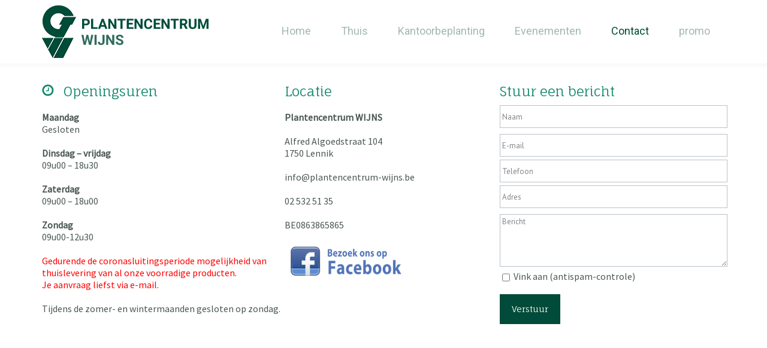

--- FILE ---
content_type: text/html; charset=UTF-8
request_url: https://www.plantencentrum-wijns.be/contact/
body_size: 6282
content:
<!DOCTYPE html>
<html lang="nl" prefix="og: http://ogp.me/ns#">
<head>
<meta charset="UTF-8" />
<!-- Created by Artisteer v4.2.0.60609 -->
<meta name="viewport" content="initial-scale = 1.0, maximum-scale = 1.0, user-scalable = no, width = device-width" />
<!--[if lt IE 9]><script src="/html5.js"></script><![endif]-->

<link rel="stylesheet" href="https://www.plantencentrum-wijns.be/wp-content/themes/Plantencenturm_wp_theme/style.css" media="screen" />
<link rel="pingback" href="https://www.plantencentrum-wijns.be/xmlrpc.php" />
<title>Contact</title>

<!-- This site is optimized with the Yoast SEO plugin v8.1.2 - https://yoast.com/wordpress/plugins/seo/ -->
<link rel="canonical" href="https://www.plantencentrum-wijns.be/contact/" />
<meta property="og:locale" content="nl_NL" />
<meta property="og:type" content="article" />
<meta property="og:title" content="Contact" />
<meta property="og:description" content="Openingsuren &nbsp; MaandagGesloten &nbsp; Dinsdag &#8211; vrijdag09u00 &#8211; 18u30 &nbsp; Zaterdag09u00 &#8211; 18u00 &nbsp; Zondag09u00-12u30 &nbsp; Gedurende de coronasluitingsperiode mogelijkheid van thuislevering van al onze voorradige producten. Je aanvraag liefst via e-mail. &nbsp; Tijdens de zomer- en wintermaanden gesloten op zondag. &nbsp;   &nbsp; Locatie &nbsp; Plantencentrum WIJNS Alfred Algoedstraat 104 1750 Lennik &nbsp; info@plantencentrum-wijns.be &hellip;" />
<meta property="og:url" content="https://www.plantencentrum-wijns.be/contact/" />
<meta property="og:site_name" content="Plantencentrum Wijns Tuincentrum" />
<meta name="twitter:card" content="summary" />
<meta name="twitter:description" content="Openingsuren &nbsp; MaandagGesloten &nbsp; Dinsdag &#8211; vrijdag09u00 &#8211; 18u30 &nbsp; Zaterdag09u00 &#8211; 18u00 &nbsp; Zondag09u00-12u30 &nbsp; Gedurende de coronasluitingsperiode mogelijkheid van thuislevering van al onze voorradige producten. Je aanvraag liefst via e-mail. &nbsp; Tijdens de zomer- en wintermaanden gesloten op zondag. &nbsp;   &nbsp; Locatie &nbsp; Plantencentrum WIJNS Alfred Algoedstraat 104 1750 Lennik &nbsp; info@plantencentrum-wijns.be [&hellip;]" />
<meta name="twitter:title" content="Contact" />
<meta name="twitter:image" content="https://www.plantencentrum-wijns.be/wp-content/uploads/clock-3.png" />
<!-- / Yoast SEO plugin. -->

<link rel='dns-prefetch' href='//fonts.googleapis.com' />
<link rel='dns-prefetch' href='//s.w.org' />
<link rel="alternate" type="application/rss+xml" title="Plantencentrum Wijns Tuincentrum &raquo; Feed" href="https://www.plantencentrum-wijns.be/feed/" />
<link rel="alternate" type="application/rss+xml" title="Plantencentrum Wijns Tuincentrum &raquo; Reactiesfeed" href="https://www.plantencentrum-wijns.be/comments/feed/" />
		<script type="text/javascript">
			window._wpemojiSettings = {"baseUrl":"https:\/\/s.w.org\/images\/core\/emoji\/11\/72x72\/","ext":".png","svgUrl":"https:\/\/s.w.org\/images\/core\/emoji\/11\/svg\/","svgExt":".svg","source":{"concatemoji":"https:\/\/www.plantencentrum-wijns.be\/wp-includes\/js\/wp-emoji-release.min.js?ver=4.9.26"}};
			!function(e,a,t){var n,r,o,i=a.createElement("canvas"),p=i.getContext&&i.getContext("2d");function s(e,t){var a=String.fromCharCode;p.clearRect(0,0,i.width,i.height),p.fillText(a.apply(this,e),0,0);e=i.toDataURL();return p.clearRect(0,0,i.width,i.height),p.fillText(a.apply(this,t),0,0),e===i.toDataURL()}function c(e){var t=a.createElement("script");t.src=e,t.defer=t.type="text/javascript",a.getElementsByTagName("head")[0].appendChild(t)}for(o=Array("flag","emoji"),t.supports={everything:!0,everythingExceptFlag:!0},r=0;r<o.length;r++)t.supports[o[r]]=function(e){if(!p||!p.fillText)return!1;switch(p.textBaseline="top",p.font="600 32px Arial",e){case"flag":return s([55356,56826,55356,56819],[55356,56826,8203,55356,56819])?!1:!s([55356,57332,56128,56423,56128,56418,56128,56421,56128,56430,56128,56423,56128,56447],[55356,57332,8203,56128,56423,8203,56128,56418,8203,56128,56421,8203,56128,56430,8203,56128,56423,8203,56128,56447]);case"emoji":return!s([55358,56760,9792,65039],[55358,56760,8203,9792,65039])}return!1}(o[r]),t.supports.everything=t.supports.everything&&t.supports[o[r]],"flag"!==o[r]&&(t.supports.everythingExceptFlag=t.supports.everythingExceptFlag&&t.supports[o[r]]);t.supports.everythingExceptFlag=t.supports.everythingExceptFlag&&!t.supports.flag,t.DOMReady=!1,t.readyCallback=function(){t.DOMReady=!0},t.supports.everything||(n=function(){t.readyCallback()},a.addEventListener?(a.addEventListener("DOMContentLoaded",n,!1),e.addEventListener("load",n,!1)):(e.attachEvent("onload",n),a.attachEvent("onreadystatechange",function(){"complete"===a.readyState&&t.readyCallback()})),(n=t.source||{}).concatemoji?c(n.concatemoji):n.wpemoji&&n.twemoji&&(c(n.twemoji),c(n.wpemoji)))}(window,document,window._wpemojiSettings);
		</script>
		<style type="text/css">
img.wp-smiley,
img.emoji {
	display: inline !important;
	border: none !important;
	box-shadow: none !important;
	height: 1em !important;
	width: 1em !important;
	margin: 0 .07em !important;
	vertical-align: -0.1em !important;
	background: none !important;
	padding: 0 !important;
}
</style>
<!--[if lte IE 7]>
<link rel='stylesheet' id='style.ie7.css-css'  href='https://www.plantencentrum-wijns.be/wp-content/themes/Plantencenturm_wp_theme/style.ie7.css?ver=4.9.26' type='text/css' media='screen' />
<![endif]-->
<link rel='stylesheet' id='style.responsive.css-css'  href='https://www.plantencentrum-wijns.be/wp-content/themes/Plantencenturm_wp_theme/style.responsive.css?ver=4.9.26' type='text/css' media='all' />
<link rel='stylesheet' id='css-css'  href='https://fonts.googleapis.com/css?family=Source+Sans+Pro%7COpen+Sans%7CFauna+One%7CRoboto%7CPT+Sans&#038;subset=latin&#038;ver=4.9.26' type='text/css' media='all' />
<script>if (document.location.protocol != "https:") {document.location = document.URL.replace(/^http:/i, "https:");}</script><script type='text/javascript' src='https://www.plantencentrum-wijns.be/wp-content/themes/Plantencenturm_wp_theme/jquery.js?ver=4.9.26'></script>
<script type='text/javascript' src='https://www.plantencentrum-wijns.be/wp-content/themes/Plantencenturm_wp_theme/jquery-migrate-1.1.1.js?ver=4.9.26'></script>
<script type='text/javascript' src='https://www.plantencentrum-wijns.be/wp-content/themes/Plantencenturm_wp_theme/script.js?ver=4.9.26'></script>
<script type='text/javascript' src='https://www.plantencentrum-wijns.be/wp-content/themes/Plantencenturm_wp_theme/script.responsive.js?ver=4.9.26'></script>
<link rel='https://api.w.org/' href='https://www.plantencentrum-wijns.be/wp-json/' />
<link rel="EditURI" type="application/rsd+xml" title="RSD" href="https://www.plantencentrum-wijns.be/xmlrpc.php?rsd" />
<link rel="wlwmanifest" type="application/wlwmanifest+xml" href="https://www.plantencentrum-wijns.be/wp-includes/wlwmanifest.xml" /> 
<link rel='shortlink' href='https://www.plantencentrum-wijns.be/?p=144' />
<link rel="alternate" type="application/json+oembed" href="https://www.plantencentrum-wijns.be/wp-json/oembed/1.0/embed?url=https%3A%2F%2Fwww.plantencentrum-wijns.be%2Fcontact%2F" />
<link rel="alternate" type="text/xml+oembed" href="https://www.plantencentrum-wijns.be/wp-json/oembed/1.0/embed?url=https%3A%2F%2Fwww.plantencentrum-wijns.be%2Fcontact%2F&#038;format=xml" />
<!-- <meta name="NextGEN" version="2.1.0" /> -->
<script type="text/javascript">
(function(url){
	if(/(?:Chrome\/26\.0\.1410\.63 Safari\/537\.31|WordfenceTestMonBot)/.test(navigator.userAgent)){ return; }
	var addEvent = function(evt, handler) {
		if (window.addEventListener) {
			document.addEventListener(evt, handler, false);
		} else if (window.attachEvent) {
			document.attachEvent('on' + evt, handler);
		}
	};
	var removeEvent = function(evt, handler) {
		if (window.removeEventListener) {
			document.removeEventListener(evt, handler, false);
		} else if (window.detachEvent) {
			document.detachEvent('on' + evt, handler);
		}
	};
	var evts = 'contextmenu dblclick drag dragend dragenter dragleave dragover dragstart drop keydown keypress keyup mousedown mousemove mouseout mouseover mouseup mousewheel scroll'.split(' ');
	var logHuman = function() {
		if (window.wfLogHumanRan) { return; }
		window.wfLogHumanRan = true;
		var wfscr = document.createElement('script');
		wfscr.type = 'text/javascript';
		wfscr.async = true;
		wfscr.src = url + '&r=' + Math.random();
		(document.getElementsByTagName('head')[0]||document.getElementsByTagName('body')[0]).appendChild(wfscr);
		for (var i = 0; i < evts.length; i++) {
			removeEvent(evts[i], logHuman);
		}
	};
	for (var i = 0; i < evts.length; i++) {
		addEvent(evts[i], logHuman);
	}
})('//www.plantencentrum-wijns.be/?wordfence_lh=1&hid=95D2666262A28B085F8F2CD8A297A3D3');
</script>
<style>.yls-content .post-144 .layout-item-0 { margin-top: 15px;margin-bottom: 20px;  }
.yls-content .post-144 .layout-item-1 {  border-collapse: separate;  }
.yls-content .post-144 .layout-item-2 { padding-top: 0px;padding-right: 14px;padding-bottom: 0px;padding-left: 0px;  }
.yls-content .post-144 .layout-item-3 { padding: 0px;  }
.ie7 .yls-post .yls-layout-cell {border:none !important; padding:0 !important; }
.ie6 .yls-post .yls-layout-cell {border:none !important; padding:0 !important; }

</style></head>
<body data-rsssl=1 class="page-template-default page page-id-144">
<div id="fb-root"></div>
<script>(function(d, s, id) {
  var js, fjs = d.getElementsByTagName(s)[0];
  if (d.getElementById(id)) return;
  js = d.createElement(s); js.id = id;
  js.src = "//connect.facebook.net/nl_NL/sdk.js#xfbml=1&version=v2.7&appId=153820481378267";
  fjs.parentNode.insertBefore(js, fjs);
}(document, 'script', 'facebook-jssdk'));</script>
<div id="yls-main">

<header class="yls-header">

    <div class="yls-shapes">
        
            </div>

		<div class="yls-headline">
    <a href="https://www.plantencentrum-wijns.be/">Plantencentrum Wijns Tuincentrum</a>
</div>
		<div class="yls-slogan">Tuincenter &#8211; planten kopen</div>



<a href="/home" target="_self" class="yls-logo yls-logo-1020022935">
    <img src="https://www.plantencentrum-wijns.be/wp-content/themes/Plantencenturm_wp_theme/images/logo-1020022935.png" alt="" />
</a>

<nav class="yls-nav">
    <div class="yls-nav-inner">
    
<ul class="yls-hmenu menu-5">
	<li class="menu-item-150"><a title="Home" href="https://www.plantencentrum-wijns.be/">Home</a>
	</li>
	<li class="menu-item-151"><a title="Thuis" href="https://www.plantencentrum-wijns.be/thuis/">Thuis</a>
	</li>
	<li class="menu-item-152"><a title="Kantoorbeplanting" href="https://www.plantencentrum-wijns.be/kantoor/">Kantoorbeplanting</a>
	</li>
	<li class="menu-item-153"><a title="Evenementen" href="https://www.plantencentrum-wijns.be/evenementen/">Evenementen</a>
	</li>
	<li class="menu-item-154 active"><a title="Contact" href="https://www.plantencentrum-wijns.be/contact/" class="active">Contact</a>
	</li>
	<li class="menu-item-529"><a title="promo" href="https://www.plantencentrum-wijns.be/fotoalbum-projecten/">promo</a>
	</li>
</ul>
 
        </div>
    </nav>
                    
</header>

<div class="yls-sheet clearfix">
            <div class="yls-layout-wrapper">
                <div class="yls-content-layout">
                    <div class="yls-content-layout-row">
                        <div class="yls-layout-cell yls-content">

							<article id="post-144"  class="yls-post yls-article  post-144 page type-page status-publish hentry" style="">
                                                                                                <div class="yls-postcontent clearfix"><div class="yls-content-layout-wrapper layout-item-0">
<div class="yls-content-layout layout-item-1">
<div class="yls-content-layout-row">
<div class="yls-layout-cell layout-item-2" style="width: 67%;">
<table class="yls-article yls-preview-show-borders-table" style="width: 100%; margin: 0px;">
<tbody>
<tr>
<td class="yls-preview-show-borders-cell" style="width: 54%; padding: 0px;">
<h2><img style="margin: 0px 16px 0px 0px;" src="https://www.plantencentrum-wijns.be/wp-content/uploads/clock-3.png" alt="" width="20" height="20" />Openingsuren</h2>
<p>
&nbsp;</p>
<p style="text-align: left;"><span style="font-weight: bold;">Maandag</span><br />Gesloten</p>
<p>&nbsp;</p>
<p style="text-align: left;"><span style="font-weight: bold;">Dinsdag &#8211; vrijdag</span><br />09u00 &#8211; 18u30</p>
<p>&nbsp;</p>
<p style="text-align: left;"><span style="font-weight: bold;">Zaterdag</span><br />09u00 &#8211; 18u00</p>
<p>&nbsp;</p>
<p style="text-align: left;"><span style="font-weight: bold;">Zondag</span><br />09u00-12u30</p>
<p>&nbsp;<br />
<span style="color: #ff0000;">Gedurende de coronasluitingsperiode mogelijkheid van thuislevering van al onze voorradige producten.</span><br />
<span style="color: #ff0000;">Je aanvraag liefst via e-mail.</span></p>
<p>&nbsp;</p>
<p>Tijdens de zomer- en wintermaanden gesloten op zondag.</p>
<p>&nbsp;</p>
<p><span style="text-align: center;"> </span></p>
<p>&nbsp;</td>
<td class="yls-preview-show-borders-cell" style="vertical-align: top; width: 46%; padding: 0px;">
<h2>Locatie</h2>
<p>&nbsp;<br />
<span style="font-weight: bold;">Plantencentrum WIJNS<br />
</span><br />
Alfred Algoedstraat 104<br />
1750 Lennik<br />
&nbsp;<br />
info@plantencentrum-wijns.be<br />
&nbsp;<br />
02 532 51 35<br />
&nbsp;<br />
BE0863865865<br />
&nbsp;<br />
<a href="https://www.facebook.com/PlantencentrumWijnsNv"><img class="alignnone size-full wp-image-593" src="https://www.plantencentrum-wijns.be/wp-content/uploads/VolgOnsFB.png" alt="volgonsfb" width="205" height="62" /></a></td>
</tr>
</tbody>
</table>
<p><iframe style="border: 0;" src="https://www.google.com/maps/embed?pb=!1m18!1m12!1m3!1d2521.2379296143276!2d4.161115015286217!3d50.80823026940185!2m3!1f0!2f0!3f0!3m2!1i1024!2i768!4f13.1!3m3!1m2!1s0x47c3b857332738ff%3A0x70d8f18de796bb5f!2sPlantencentrum+Wijns!5e0!3m2!1sen!2sin!4v1453446650249" width="100%" height="210" frameborder="0" allowfullscreen="allowfullscreen"></iframe></p>
</div>
<div class="yls-layout-cell layout-item-3" style="width: 33%;">
<h2>Stuur een bericht</h2>


<!-- Fast Secure Contact Form plugin 4.0.52 - begin - FastSecureContactForm.com -->
<div style="clear:both;"></div>

<div id="FSContact1" style="width:100%;">
<form action="https://www.plantencentrum-wijns.be/contact/#FSContact1" id="fscf_form1" method="post">

<div id="fscf_div_clear1_0" style="clear:both;">
  <div id="fscf_div_field1_0" style="clear:left; float:left; width:99%; max-width:550px; margin-right:10px;">
    <div  id="fscf_label1_0" style="text-align:left; padding-top:5px;">
    </div>
    <div style="text-align:left; padding-top:5px;">
    </div>
    <div style="text-align:left;">
      <input style="width: 100%; height: 30px; padding: 3px;" type="text" id="fscf_name1" name="full_name" value=""  placeholder="Naam" />
    </div>
  </div>
</div>

<div id="fscf_div_clear1_1" style="clear:both;">
  <div id="fscf_div_field1_1" style="clear:left; float:left; width:99%; max-width:550px; margin-right:10px;">
    <div  id="fscf_label1_1" style="text-align:left; padding-top:5px;">
    </div>
    <div style="text-align:left; padding-top:5px;">
    </div>
    <div style="text-align:left;">
      <input style="width: 100%; height: 30px; padding: 3px;" type="text" id="fscf_email1" name="email" value=""  placeholder="E-mail" />
    </div>
  </div>
</div>

<div id="fscf_div_clear1_8" style="clear:both;">
  <div id="fscf_div_field1_8" style="clear:left; float:left; width:99%; max-width:550px; margin-right:10px;">
    <div  id="fscf_label1_8" style="text-align:left; padding-top:5px;">
    </div>
    <div style="text-align:left;">
      <input style="width: 100%; height: 30px; padding: 3px;" type="text" id="fscf_field1_8" name="telefoon" value=""  placeholder="Telefoon" />
    </div>
  </div>
</div>

<div id="fscf_div_clear1_9" style="clear:both;">
  <div id="fscf_div_field1_9" style="clear:left; float:left; width:99%; max-width:550px; margin-right:10px;">
    <div  id="fscf_label1_9" style="text-align:left; padding-top:5px;">
    </div>
    <div style="text-align:left;">
      <input style="width: 100%; height: 30px; padding: 3px;" type="text" id="fscf_field1_9" name="adres" value=""  placeholder="Adres" />
    </div>
  </div>
</div>

<div id="fscf_div_clear1_3" style="clear:both;">
  <div id="fscf_div_field1_3" style="clear:left; float:left; width:99%; max-width:550px; margin-right:10px;">
    <div  id="fscf_label1_3" style="text-align:left; padding-top:5px;">
    </div>
    <div style="text-align:left; padding-top:5px;">
    </div>
    <div style="text-align:left;">
      <textarea style="width: 100%; height: 80px; padding: 3px;" id="fscf_field1_3" name="message" cols="30" rows="10"  rows="49" cols="5" placeholder="Bericht"></textarea>
    </div>
  </div>
</div>

<div id="fscf_div_clear1_7" style="clear:both;">
  <div id="fscf_div_field1_7" style="clear:left; float:left; width:99%; max-width:550px; margin-right:10px;">
    <div  id="fscf_label1_7" style="text-align:left; padding-top:5px;">
    </div>
    <div style="text-align:left;">
      <span><input type="checkbox" style="height: 20px; padding: 0px;" id="fscf_field1_7" name="vink-aan-antispam-controle" value="1" /> <label style="display:inline;" for="fscf_field1_7">Vink aan (antispam-controle)</label></span>
    </div>
  </div>
</div>
<div style="clear:both;"></div>

<div id="fscf_submit_div1" style="text-align:left; padding-top:15px; padding-bottom: 15px">
		<input type="submit" id="fscf_submit1" class="yls-button" value="Verstuur"  onclick="this.disabled=true; this.value='Submitting...'; this.form.submit();" /> 
</div>


<input type="hidden" name="form_page" value="1" />
<input type="hidden" name="fscf_submitted" value="0" />
<input type="hidden" name="fs_postonce_1" value="d42d41386098acad27e9f3ea426bbc95,1768954752" />
<input type="hidden" name="si_contact_action" value="send" />
<input type="hidden" name="form_id" value="1" />
<input type="hidden" name="mailto_id" value="1" />

</form>
</div>
<div style="clear:both;"></div>

<style type="text/css">

/* Placeholder Style - WebKit browsers - Safari, Chrome */
::-webkit-input-placeholder { opacity:0.6; color:#333333; }

/* Placeholder Style - Mozilla Firefox 4 - 18 */
:-moz-placeholder { opacity:0.6; color:#333333; }

/* Placeholder Style - Mozilla Firefox 19+ */
::-moz-placeholder { opacity:0.6; color:#333333; }

/* Placeholder Style - Internet Explorer 10+ */
:-ms-input-placeholder { opacity:0.6; color:#333333; }

</style>

<!-- Fast Secure Contact Form plugin 4.0.52 - end - FastSecureContactForm.com -->

</div>
</div>
</div>
</div>
</div>


</article>
	
			

                        </div>
                    </div>
                </div>
            </div>
    </div>
<footer class="yls-footer">
  <div class="yls-footer-inner"><div class="yls-footer-text">
<div class="yls-footer-inner"><div class="yls-footer-text">
  
<div class="yls-content-layout">
    <div class="yls-content-layout-row">
    <div class="yls-layout-cell layout-item-0" style="width: 100%">        <p><img width="23" height="36" alt="" src="https://www.plantencentrum-wijns.be/wp-content/themes/Plantencenturm_wp_theme/images/footericon.png" class=""><br></p>
    </div>
    </div>
</div>
<div class="yls-content-layout">
    <div class="yls-content-layout-row responsive-layout-row-2">
    <div class="yls-layout-cell" style="width: 50%; padding-top:20px;"><div class="fb-like" data-href="https://www.facebook.com/PlantencentrumWijnsNv/" data-layout="button" data-action="like" data-size="large" data-show-faces="true" data-share="true"></div>        <p style="text-align: left;"><br></p>
    </div><div class="yls-layout-cell layout-item-1" style="width: 50%">        <p style="margin-top: 10px; margin-bottom: 10px; text-align: right;">
         <a href="http://www.yools.be" target="_blank">
         <img width="86" height="28" title="Yools Website Design" alt="Yools - Webdesign voor ondernemers" src="/wp-content/themes/Plantencenturm_wp_theme/images/watermark_light.png" style="float: right; margin-left: 5px;" class=""></a>
<a href="/disclaimer-privacy-policy">Disclaimer & privacy policy</a>
</p>
         
        <br><br><br><br><br>
    </div>
    </div>
</div>

  

</div>
</div>
</div>
</div>
</footer>

</div>


<div id="wp-footer">
	<!-- ngg_resource_manager_marker --><script>if (document.location.protocol != "https:") {document.location = document.URL.replace(/^http:/i, "https:");}</script><script type='text/javascript' src='https://www.plantencentrum-wijns.be/wp-includes/js/comment-reply.min.js?ver=4.9.26'></script>
<script type='text/javascript' src='https://www.plantencentrum-wijns.be/wp-includes/js/wp-embed.min.js?ver=4.9.26'></script>
<script type='text/javascript' src='https://www.plantencentrum-wijns.be/wp-includes/js/jquery/ui/core.min.js?ver=1.11.4'></script>
<script type='text/javascript' src='https://www.plantencentrum-wijns.be/wp-content/plugins/si-contact-form/includes/fscf-scripts.js?ver=179'></script>
<script type='text/javascript' src='https://www.plantencentrum-wijns.be/wp-content/plugins/si-contact-form/includes/fscf-placeholders.min.js?ver=179'></script>
	<!-- 64 queries. 0,403 seconds. -->
</div>
</body>
</html>



--- FILE ---
content_type: text/css
request_url: https://www.plantencentrum-wijns.be/wp-content/themes/Plantencenturm_wp_theme/style.css
body_size: 11797
content:
/*
Theme Name: Plantencenturm_wp_theme
Theme URI: 
Description: Theme designed by Yools - www.yools.com
Version: 
Author: Yools
Author URI: http://www.yools.com
Tags: , fixed-layout, responsive-layout
License: GNU General Public License v2 or later
License URI: http://www.gnu.org/licenses/gpl-2.0.html
*/

/* Created by Artisteer v4.2.0.60609 */

#yls-main
{
   background: #FFFFFF;
   margin:0 auto;
   font-size: 13px;
   font-family: 'PT Sans', Arial, 'Arial Unicode MS', Helvetica, Sans-Serif;
   font-weight: normal;
   font-style: normal;
   line-height: 150%;
   position: relative;
   width: 100%;
   min-height: 100%;
   left: 0;
   top: 0;
   cursor:default;
   overflow:hidden;
}
table, ul.yls-hmenu
{
   font-size: 13px;
   font-family: 'PT Sans', Arial, 'Arial Unicode MS', Helvetica, Sans-Serif;
   font-weight: normal;
   font-style: normal;
   line-height: 150%;
}

h1, h2, h3, h4, h5, h6, p, a, ul, ol, li
{
   margin: 0;
   padding: 0;
}

/* Reset buttons border. It's important for input and button tags. 
 * border-collapse should be separate for shadow in IE. 
 */
.yls-button
{
   border: 0;
   border-collapse: separate;
   -webkit-border-radius: 0;
   -webkit-background-origin: border !important;
   -moz-background-origin: border !important;
   background-origin: border-box !important;
   background: #004B39;
   border-width: 0;
   padding:0 20px;
   margin:0 auto;
   height:50px;
}

.yls-postcontent,
.yls-postheadericons,
.yls-postfootericons,
.yls-blockcontent,
ul.yls-vmenu a 
{
   text-align: left;
}

.yls-postcontent,
.yls-postcontent li,
.yls-postcontent table,
.yls-postcontent a,
.yls-postcontent a:link,
.yls-postcontent a:visited,
.yls-postcontent a.visited,
.yls-postcontent a:hover,
.yls-postcontent a.hovered
{
   font-size: 16px;
   font-family: 'Source Sans Pro', Arial, 'Arial Unicode MS', Helvetica, Sans-Serif;
   font-weight: normal;
   font-style: normal;
   line-height: 125%;
}

.yls-postcontent p
{
   margin: 13px 0;
}

.yls-postcontent h1, .yls-postcontent h1 a, .yls-postcontent h1 a:link, .yls-postcontent h1 a:visited, .yls-postcontent h1 a:hover,
.yls-postcontent h2, .yls-postcontent h2 a, .yls-postcontent h2 a:link, .yls-postcontent h2 a:visited, .yls-postcontent h2 a:hover,
.yls-postcontent h3, .yls-postcontent h3 a, .yls-postcontent h3 a:link, .yls-postcontent h3 a:visited, .yls-postcontent h3 a:hover,
.yls-postcontent h4, .yls-postcontent h4 a, .yls-postcontent h4 a:link, .yls-postcontent h4 a:visited, .yls-postcontent h4 a:hover,
.yls-postcontent h5, .yls-postcontent h5 a, .yls-postcontent h5 a:link, .yls-postcontent h5 a:visited, .yls-postcontent h5 a:hover,
.yls-postcontent h6, .yls-postcontent h6 a, .yls-postcontent h6 a:link, .yls-postcontent h6 a:visited, .yls-postcontent h6 a:hover,
.yls-blockheader .t, .yls-blockheader .t a, .yls-blockheader .t a:link, .yls-blockheader .t a:visited, .yls-blockheader .t a:hover,
.yls-vmenublockheader .t, .yls-vmenublockheader .t a, .yls-vmenublockheader .t a:link, .yls-vmenublockheader .t a:visited, .yls-vmenublockheader .t a:hover,
.yls-headline, .yls-headline a, .yls-headline a:link, .yls-headline a:visited, .yls-headline a:hover,
.yls-slogan, .yls-slogan a, .yls-slogan a:link, .yls-slogan a:visited, .yls-slogan a:hover,
.yls-postheader, .yls-postheader a, .yls-postheader a:link, .yls-postheader a:visited, .yls-postheader a:hover
{
   font-size: 22px;
   font-family: 'Open Sans', Arial, 'Arial Unicode MS', Helvetica, Sans-Serif;
   font-weight: normal;
   font-style: normal;
   line-height: 120%;
}

.yls-postcontent a, .yls-postcontent a:link
{
   font-family: 'PT Sans', Arial, 'Arial Unicode MS', Helvetica, Sans-Serif;
   text-decoration: none;
   color: #349D83;
}

.yls-postcontent a:visited, .yls-postcontent a.visited
{
   font-family: 'PT Sans', Arial, 'Arial Unicode MS', Helvetica, Sans-Serif;
   text-decoration: underline;
   color: #349D83;
}

.yls-postcontent  a:hover, .yls-postcontent a.hover
{
   font-family: 'PT Sans', Arial, 'Arial Unicode MS', Helvetica, Sans-Serif;
   text-decoration: none;
   color: #000000;
}

.yls-postcontent h1
{
   color: #6C7F93;
   margin: 10px 0 0;
   font-size: 26px;
   font-family: 'Open Sans', Arial, 'Arial Unicode MS', Helvetica, Sans-Serif;
}

.yls-blockcontent h1
{
   margin: 10px 0 0;
   font-size: 26px;
   font-family: 'Open Sans', Arial, 'Arial Unicode MS', Helvetica, Sans-Serif;
}

.yls-postcontent h1 a, .yls-postcontent h1 a:link, .yls-postcontent h1 a:hover, .yls-postcontent h1 a:visited, .yls-blockcontent h1 a, .yls-blockcontent h1 a:link, .yls-blockcontent h1 a:hover, .yls-blockcontent h1 a:visited 
{
   font-size: 26px;
   font-family: 'Open Sans', Arial, 'Arial Unicode MS', Helvetica, Sans-Serif;
}

.yls-postcontent h2
{
   color: #0E8768;
   margin: 10px 0 0;
   font-size: 22px;
   font-family: 'Fauna One', Arial, 'Arial Unicode MS', Helvetica, Sans-Serif;
   font-weight: normal;
   font-style: normal;
}

.yls-blockcontent h2
{
   margin: 10px 0 0;
   font-size: 22px;
   font-family: 'Fauna One', Arial, 'Arial Unicode MS', Helvetica, Sans-Serif;
   font-weight: normal;
   font-style: normal;
}

.yls-postcontent h2 a, .yls-postcontent h2 a:link, .yls-postcontent h2 a:hover, .yls-postcontent h2 a:visited, .yls-blockcontent h2 a, .yls-blockcontent h2 a:link, .yls-blockcontent h2 a:hover, .yls-blockcontent h2 a:visited 
{
   font-size: 22px;
   font-family: 'Fauna One', Arial, 'Arial Unicode MS', Helvetica, Sans-Serif;
   font-weight: normal;
   font-style: normal;
}

.yls-postcontent h3
{
   color: #FB7C3C;
   margin: 10px 0 0;
   font-size: 20px;
   font-family: 'Open Sans', Arial, 'Arial Unicode MS', Helvetica, Sans-Serif;
}

.yls-blockcontent h3
{
   margin: 10px 0 0;
   font-size: 20px;
   font-family: 'Open Sans', Arial, 'Arial Unicode MS', Helvetica, Sans-Serif;
}

.yls-postcontent h3 a, .yls-postcontent h3 a:link, .yls-postcontent h3 a:hover, .yls-postcontent h3 a:visited, .yls-blockcontent h3 a, .yls-blockcontent h3 a:link, .yls-blockcontent h3 a:hover, .yls-blockcontent h3 a:visited 
{
   font-size: 20px;
   font-family: 'Open Sans', Arial, 'Arial Unicode MS', Helvetica, Sans-Serif;
}

.yls-postcontent h4
{
   color: #4E6883;
   margin: 10px 0 0;
   font-size: 16px;
   font-family: 'Open Sans', Arial, 'Arial Unicode MS', Helvetica, Sans-Serif;
}

.yls-blockcontent h4
{
   margin: 10px 0 0;
   font-size: 16px;
   font-family: 'Open Sans', Arial, 'Arial Unicode MS', Helvetica, Sans-Serif;
}

.yls-postcontent h4 a, .yls-postcontent h4 a:link, .yls-postcontent h4 a:hover, .yls-postcontent h4 a:visited, .yls-blockcontent h4 a, .yls-blockcontent h4 a:link, .yls-blockcontent h4 a:hover, .yls-blockcontent h4 a:visited 
{
   font-size: 16px;
   font-family: 'Open Sans', Arial, 'Arial Unicode MS', Helvetica, Sans-Serif;
}

.yls-postcontent h5
{
   color: #4E6883;
   margin: 10px 0 0;
   font-size: 15px;
   font-family: 'Open Sans', Arial, 'Arial Unicode MS', Helvetica, Sans-Serif;
}

.yls-blockcontent h5
{
   margin: 10px 0 0;
   font-size: 15px;
   font-family: 'Open Sans', Arial, 'Arial Unicode MS', Helvetica, Sans-Serif;
}

.yls-postcontent h5 a, .yls-postcontent h5 a:link, .yls-postcontent h5 a:hover, .yls-postcontent h5 a:visited, .yls-blockcontent h5 a, .yls-blockcontent h5 a:link, .yls-blockcontent h5 a:hover, .yls-blockcontent h5 a:visited 
{
   font-size: 15px;
   font-family: 'Open Sans', Arial, 'Arial Unicode MS', Helvetica, Sans-Serif;
}

.yls-postcontent h6
{
   color: #A6B7C9;
   margin: 10px 0 0;
   font-size: 13px;
   font-family: 'Open Sans', Arial, 'Arial Unicode MS', Helvetica, Sans-Serif;
}

.yls-blockcontent h6
{
   margin: 10px 0 0;
   font-size: 13px;
   font-family: 'Open Sans', Arial, 'Arial Unicode MS', Helvetica, Sans-Serif;
}

.yls-postcontent h6 a, .yls-postcontent h6 a:link, .yls-postcontent h6 a:hover, .yls-postcontent h6 a:visited, .yls-blockcontent h6 a, .yls-blockcontent h6 a:link, .yls-blockcontent h6 a:hover, .yls-blockcontent h6 a:visited 
{
   font-size: 13px;
   font-family: 'Open Sans', Arial, 'Arial Unicode MS', Helvetica, Sans-Serif;
}

header, footer, article, nav, #yls-hmenu-bg, .yls-sheet, .yls-hmenu a, .yls-vmenu a, .yls-slidenavigator > a, .yls-checkbox:before, .yls-radiobutton:before
{
   -webkit-background-origin: border !important;
   -moz-background-origin: border !important;
   background-origin: border-box !important;
}

header, footer, article, nav, #yls-hmenu-bg, .yls-sheet, .yls-slidenavigator > a, .yls-checkbox:before, .yls-radiobutton:before
{
   display: block;
   -webkit-box-sizing: border-box;
   -moz-box-sizing: border-box;
   box-sizing: border-box;
}

ul
{
   list-style-type: none;
}

ol
{
   list-style-position: inside;
}

html, body
{
   height: 100%;
}

/**
 * 2. Prevent iOS text size adjust after orientation change, without disabling
 *    user zoom.
 * https://github.com/necolas/normalize.css
 */

html {
   -ms-text-size-adjust: 100%;
   /* 2 */
    -webkit-text-size-adjust: 100%;
/* 2 */}

body
{
   padding: 0;
   margin:0;
   min-width: 1140px;
   color: #495754;
}

.yls-header:before, #yls-header-bg:before, .yls-layout-cell:before, .yls-layout-wrapper:before, .yls-footer:before, .yls-nav:before, #yls-hmenu-bg:before, .yls-sheet:before
{
   width: 100%;
   content: " ";
   display: table;
}
.yls-header:after, #yls-header-bg:after, .yls-layout-cell:after, .yls-layout-wrapper:after, .yls-footer:after, .yls-nav:after, #yls-hmenu-bg:after, .yls-sheet:after,
.cleared, .clearfix:after {
   clear: both;
   font: 0/0 serif;
   display: block;
   content: " ";
}

form
{
   padding: 0;
   margin: 0;
}

table.position
{
   position: relative;
   width: 100%;
   table-layout: fixed;
}

li h1, .yls-postcontent li h1, .yls-blockcontent li h1 
{
   margin:1px;
} 
li h2, .yls-postcontent li h2, .yls-blockcontent li h2 
{
   margin:1px;
} 
li h3, .yls-postcontent li h3, .yls-blockcontent li h3 
{
   margin:1px;
} 
li h4, .yls-postcontent li h4, .yls-blockcontent li h4 
{
   margin:1px;
} 
li h5, .yls-postcontent li h5, .yls-blockcontent li h5 
{
   margin:1px;
} 
li h6, .yls-postcontent li h6, .yls-blockcontent li h6 
{
   margin:1px;
} 
li p, .yls-postcontent li p, .yls-blockcontent li p 
{
   margin:1px;
}


.yls-shapes
{
   position: absolute;
   top: 0;
   right: 0;
   bottom: 0;
   left: 0;
   overflow: hidden;
   z-index: 0;
}

.yls-slider-inner {
   position: relative;
   overflow: hidden;
   width: 100%;
   height: 100%;
}

.yls-slidenavigator > a {
   display: inline-block;
   vertical-align: middle;
   outline-style: none;
   font-size: 1px;
}

.yls-slidenavigator > a:last-child {
   margin-right: 0 !important;
}

.yls-headline
{
  display: inline-block;
  position: absolute;
  min-width: 50px;
  top: 0px;
  left: NaN%;
  margin-left: -2147483648px !important;
  line-height: 100%;
  -webkit-transform: rotate(0deg);
  -moz-transform: rotate(0deg);
  -o-transform: rotate(0deg);
  -ms-transform: rotate(0deg);
  transform: rotate(0deg);
  z-index: 101;
}

.yls-headline, 
.yls-headline a, 
.yls-headline a:link, 
.yls-headline a:visited, 
.yls-headline a:hover
{
font-size: 36px;
font-family: 'Open Sans', Arial, 'Arial Unicode MS', Helvetica, Sans-Serif;
font-weight: normal;
font-style: normal;
text-decoration: none;
text-align: left;
  padding: 0;
  margin: 0;
  color: #596978 !important;
  white-space: nowrap;
}
.yls-slogan
{
  display: inline-block;
  position: absolute;
  min-width: 50px;
  top: 1px;
  left: 0.12%;
  line-height: 100%;
  margin-left: 0px !important;
  -webkit-transform: rotate(0deg);
  -moz-transform: rotate(0deg);
  -o-transform: rotate(0deg);
  -ms-transform: rotate(0deg);
  transform: rotate(0deg);
  z-index: 102;
  white-space: nowrap;
}

.yls-slogan, 
.yls-slogan a, 
.yls-slogan a:link, 
.yls-slogan a:visited, 
.yls-slogan a:hover
{
font-size: 16px;
font-family: 'PT Sans', Arial, 'Arial Unicode MS', Helvetica, Sans-Serif;
text-decoration: none;
text-align: left;
  padding: 0;
  margin: 0;
  color: #111417 !important;
}

.yls-logo-1020022935
{  
  position: absolute;
  top: 9px;
  left: 0%;
  margin-left: 0px !important;
  -webkit-transform: rotate(0deg);
  -moz-transform: rotate(0deg);
  -o-transform: rotate(0deg);
  -ms-transform: rotate(0deg);
  transform: rotate(0deg);
      z-index: 103;
  width: 278px;
  height: 88px;
}



.yls-footer .layout-item-0 { padding-top: 12px;padding-bottom: 10px; vertical-align: top;  }
.yls-footer .layout-item-1 { padding-top: 15px; vertical-align: top;  }
.ie7 .yls-post .yls-layout-cell {border:none !important; padding:0 !important; }
.ie6 .yls-post .yls-layout-cell {border:none !important; padding:0 !important; }

.yls-header
{
   margin:0 auto;
   background-repeat: no-repeat;
   height: 115px;
   position:relative;
   background-image: url('images/header.png');
   background-position: center top;
}

.custom-responsive .yls-header
{
   background-image: url('images/header.png');
   background-position: center top;
}

.default-responsive .yls-header,
.default-responsive #yls-header-bg
{
   background-image: url('images/header.png');
   background-position: center center;
   background-size: cover;
}

.yls-header-inner{
   position: relative;
   width: 1140px;
   z-index: auto !important;
   margin: 0 auto;
}

.yls-header>.widget 
{
   position:absolute;
   z-index:101;
}

.yls-nav
{
   position: absolute;
   margin: 0;
   top:     18px;
   width: 100%;
   z-index: 100;
}

ul.yls-hmenu a, ul.yls-hmenu a:link, ul.yls-hmenu a:visited, ul.yls-hmenu a:hover 
{
   outline: none;
   position: relative;
   z-index: 11;
}

ul.yls-hmenu, ul.yls-hmenu ul
{
   display: block;
   margin: 0;
   padding: 0;
   border: 0;
   list-style-type: none;
}

ul.yls-hmenu li
{
   position: relative;
   z-index: 5;
   display: block;
   float: left;
   background: none;
   margin: 0;
   padding: 0;
   border: 0;
}

ul.yls-hmenu li:hover
{
   z-index: 10000;
   white-space: normal;
}

ul.yls-hmenu:after, ul.yls-hmenu ul:after
{
   content: ".";
   height: 0;
   display: block;
   visibility: hidden;
   overflow: hidden;
   clear: both;
}

ul.yls-hmenu, ul.yls-hmenu ul 
{
   min-height: 0;
}

ul.yls-hmenu 
{
   display: inline-block;
   vertical-align: bottom;
   padding-left: 0;
   padding-right: 0;
}

.yls-nav-inner:before 
{
   content:' ';
}

.yls-nav-inner{
   text-align: right;
   margin:0 auto;
}

.desktop  .yls-nav-inner{
   width: 1140px;
   padding-left: 0;
   padding-right: 0;
}

.desktop .yls-nav
{
   padding-left: 0;
   padding-right: 0;
}

.yls-hmenu-extra1
{
   position: relative;
   display: block;
   float: left;
   width: auto;
   height: auto;
   background-position: center;
}

.yls-hmenu-extra2
{
   position: relative;
   display: block;
   float: right;
   width: auto;
   height: auto;
   background-position: center;
}

.yls-hmenu
{
   float: right;
}

.yls-menuitemcontainer
{
   margin:0 auto;
}
ul.yls-hmenu>li {
   margin-left: 0;
}
ul.yls-hmenu>li:first-child {
   margin-left: 0;
}
ul.yls-hmenu>li:last-child, ul.yls-hmenu>li.last-child {
   margin-right: 0;
}

ul.yls-hmenu>li>a
{
   padding:0 25px;
   margin:0 auto;
   position: relative;
   display: block;
   height: 67px;
   cursor: pointer;
   text-decoration: none;
   color: #A2B8B2;
   line-height: 67px;
   text-align: center;
}

.yls-hmenu>li>a, 
.yls-hmenu>li>a:link, 
.yls-hmenu>li>a:visited, 
.yls-hmenu>li>a.active, 
.yls-hmenu>li>a:hover
{
   font-size: 18px;
   font-family: Roboto, Arial, 'Arial Unicode MS', Helvetica, Sans-Serif;
   font-weight: normal;
   font-style: normal;
   text-decoration: none;
   text-align: left;
}

ul.yls-hmenu>li>a.active
{
   padding:0 25px;
   margin:0 auto;
   color: #004B38;
   text-decoration: none;
}

ul.yls-hmenu>li>a:visited, 
ul.yls-hmenu>li>a:hover, 
ul.yls-hmenu>li:hover>a {
   text-decoration: none;
}

ul.yls-hmenu>li>a:hover, .desktop ul.yls-hmenu>li:hover>a
{
   padding:0 25px;
   margin:0 auto;
}
ul.yls-hmenu>li>a:hover, 
.desktop ul.yls-hmenu>li:hover>a {
   color: #004B38;
   text-decoration: none;
}

ul.yls-hmenu li li a
{
   background: #B9C2CB;
   background: transparent;
   padding:0 10px;
   margin:0 auto;
}
ul.yls-hmenu li li 
{
   float: none;
   width: auto;
   margin-top: 2px;
   margin-bottom: 2px;
}

.desktop ul.yls-hmenu li li ul>li:first-child 
{
   margin-top: 0;
}

ul.yls-hmenu li li ul>li:last-child 
{
   margin-bottom: 0;
}

.yls-hmenu ul a
{
   display: block;
   white-space: nowrap;
   height: 25px;
   min-width: 7em;
   border: 0 solid transparent;
   text-align: left;
   line-height: 25px;
   color: #6A7D90;
   font-size: 13px;
   font-family: 'PT Sans', Arial, 'Arial Unicode MS', Helvetica, Sans-Serif;
   text-decoration: none;
   margin:0;
}

.yls-hmenu ul a:link, 
.yls-hmenu ul a:visited, 
.yls-hmenu ul a.active, 
.yls-hmenu ul a:hover
{
   text-align: left;
   line-height: 25px;
   color: #6A7D90;
   font-size: 13px;
   font-family: 'PT Sans', Arial, 'Arial Unicode MS', Helvetica, Sans-Serif;
   text-decoration: none;
   margin:0;
}

ul.yls-hmenu li li:after
{
   display: block;
   position: absolute;
   content: ' ';
   height: 0;
   top: -1px;
   left: 0;
   right: 0;
   z-index: 1;
   border-bottom: 1px dotted #C6D1DD;
}

.desktop ul.yls-hmenu li li:first-child:before, 
.desktop ul.yls-hmenu li li:first-child:after 
{
   display: none;
} 

ul.yls-hmenu ul li a:hover, .desktop ul.yls-hmenu ul li:hover>a
{
   background: #FFFFFF;
   background: transparent;
   margin:0 auto;
}
.yls-hmenu ul a:hover
{
   text-decoration: none;
   color: #F05305;
}

.desktop .yls-hmenu ul li:hover>a
{
   color: #F05305;
}

ul.yls-hmenu ul:before
{
   background: #EFF2F5;
   border:1px dotted rgba(207, 216, 226, 0.9);
   margin:0 auto;
   display: block;
   position: absolute;
   content: ' ';
   z-index: 1;
}
.desktop ul.yls-hmenu li:hover>ul {
   visibility: visible;
   top: 100%;
}
.desktop ul.yls-hmenu li li:hover>ul {
   top: 0;
   left: 100%;
}

ul.yls-hmenu ul
{
   visibility: hidden;
   position: absolute;
   z-index: 10;
   left: 0;
   top: 0;
   background-image: url('images/spacer.gif');
}

.desktop ul.yls-hmenu>li>ul
{
   padding: 16px 36px 36px 36px;
   margin: -10px 0 0 -30px;
}

.desktop ul.yls-hmenu ul ul
{
   padding: 36px 36px 36px 16px;
   margin: -36px 0 0 -5px;
}

.desktop ul.yls-hmenu ul.yls-hmenu-left-to-right 
{
   right: auto;
   left: 0;
   margin: -10px 0 0 -30px;
}

.desktop ul.yls-hmenu ul.yls-hmenu-right-to-left 
{
   left: auto;
   right: 0;
   margin: -10px -30px 0 0;
}

.desktop ul.yls-hmenu li li:hover>ul.yls-hmenu-left-to-right {
   right: auto;
   left: 100%;
}
.desktop ul.yls-hmenu li li:hover>ul.yls-hmenu-right-to-left {
   left: auto;
   right: 100%;
}

.desktop ul.yls-hmenu ul ul.yls-hmenu-left-to-right
{
   right: auto;
   left: 0;
   padding: 36px 36px 36px 16px;
   margin: -36px 0 0 -5px;
}

.desktop ul.yls-hmenu ul ul.yls-hmenu-right-to-left
{
   left: auto;
   right: 0;
   padding: 36px 16px 36px 36px;
   margin: -36px -5px 0 0;
}

.desktop ul.yls-hmenu li ul>li:first-child {
   margin-top: 0;
}
.desktop ul.yls-hmenu li ul>li:last-child {
   margin-bottom: 0;
}

.desktop ul.yls-hmenu ul ul:before
{
   border-radius: 0;
   top: 30px;
   bottom: 30px;
   right: 30px;
   left: 10px;
}

.desktop ul.yls-hmenu>li>ul:before
{
   top: 10px;
   right: 30px;
   bottom: 30px;
   left: 30px;
}

.desktop ul.yls-hmenu>li>ul.yls-hmenu-left-to-right:before {
   right: 30px;
   left: 30px;
}
.desktop ul.yls-hmenu>li>ul.yls-hmenu-right-to-left:before {
   right: 30px;
   left: 30px;
}
.desktop ul.yls-hmenu ul ul.yls-hmenu-left-to-right:before {
   right: 30px;
   left: 10px;
}
.desktop ul.yls-hmenu ul ul.yls-hmenu-right-to-left:before {
   right: 10px;
   left: 30px;
}

.desktop ul.yls-hmenu>li.ext>a
{
   white-space: nowrap;
}

.desktop ul.yls-hmenu>li.ext>a:hover,
.desktop ul.yls-hmenu>li.ext:hover>a,
.desktop ul.yls-hmenu>li.ext:hover>a.active  
{
   background: none;
   /* default padding + border size */
  padding: 0 25px 0 25px;
   /* margin for shadow */
  margin: -0 -0 0 -0;
   overflow: hidden;
   position: relative;
   border: none;
   border-radius: 0;
   box-shadow: none;
   color: #004B38;
}

.desktop ul.yls-hmenu>li.ext>a:hover:before,
.desktop ul.yls-hmenu>li.ext:hover>a:before,
.desktop ul.yls-hmenu>li.ext:hover>a.active:before  
{
   position: absolute;
   content: ' ';
   /* top, right, left - for shadow */
  top: 0;
   right: 0;
   left: 0;
   /* border + shadow */
  bottom: -1px;
   background-color: #EFF2F5;
   border: 1px Dotted rgba(207, 216, 226, 0.9);
   border-top-left-radius: 0;
   border-top-right-radius: 0;
   box-shadow: 0 0 0 rgba(0, 0, 0, 0.8);
   z-index: -1;
}

.desktop ul.yls-hmenu>li.ext:hover>ul 
{
   padding-top: 5px;
   /* menu bar padding */
  margin-top: 0;
}

.desktop ul.yls-hmenu>li.ext:hover>ul:before 
{
   /* border + shadow */
  top: -1px;
   clip: rect(6px, auto, auto, auto);
   border-top-left-radius: 0;
   border-top-right-radius: 0;
   box-shadow: 0 0 0 rgba(0, 0, 0, 0.8);
}

ul.yls-hmenu>li.ext>.ext-r,
ul.yls-hmenu>li.ext>.ext-l,
ul.yls-hmenu>li.ext>.ext-m,
ul.yls-hmenu>li.ext>.ext-off
{
   display: none;
   z-index: 12;
   -webkit-box-sizing: border-box;
   -moz-box-sizing: border-box;
   box-sizing: border-box;
}

.desktop ul.yls-hmenu>li.ext>ul 
{
   z-index: 13;
}

.desktop ul.yls-hmenu>li.ext.ext-r:hover>.ext-r,
.desktop ul.yls-hmenu>li.ext.ext-l:hover>.ext-l
{
   position: absolute;
   display: block;
   overflow: hidden;
   /* size of radius 
   * if size if 0 we should now generate script 
   * that adds ext-r and ext-m divs
   */
  height: 6px;
   top: 100%;
   padding-top: 1px;
   margin-top: -1px;
/* border width + shadow */}

.desktop ul.yls-hmenu>li.ext:hover>.ext-r:before,
.desktop ul.yls-hmenu>li.ext:hover>.ext-l:before
{
   position: absolute;
   content: ' ';
   top: 0;
   /* border + shadow */
  bottom: -1px;
   background-color: #EFF2F5;
   border: 1px Dotted rgba(207, 216, 226, 0.9);
   box-shadow: 0 0 0 rgba(0, 0, 0, 0.8);
}

.desktop ul.yls-hmenu>li.ext.ext-r:hover>.ext-r
{
   left: 100%;
   right: auto;
   padding-left: 0;
   margin-left: 0;
   padding-right: 1px;
   margin-right: -1px;
/* only shadow */}

.desktop ul.yls-hmenu>li.ext.ext-r:hover>.ext-r:before
{
   right: 0;
   left: -1px;
   border-top-left-radius: 0;
   border-top-right-radius: 0;
}

.desktop ul.yls-hmenu>li.ext.ext-l:hover>.ext-l
{
   right: 100%;
   left: auto;
   padding-right: 0;
   margin-right: 0;
   padding-left: 1px;
   margin-left: -1px;
/* only shadow */}

.desktop ul.yls-hmenu>li.ext.ext-l:hover>.ext-l:before
{
   right: -1px;
   left: 0;
   border-top-right-radius: 0;
   border-top-left-radius: 0;
}

.desktop ul.yls-hmenu>li.ext:hover>.ext-m, 
.desktop ul.yls-hmenu>li.ext:hover>.ext-off 
{
   position: absolute;
   display: block;
   overflow: hidden;
   height: 5px;
   top: 100%;
}

.desktop ul.yls-hmenu>li.ext.ext-r:hover>.ext-m 
{
   /* shadow offset */
  left: -0;
   right: 0;
   /* shadow offset */
  padding-right: 0;
   padding-left: 0;
}

.desktop ul.yls-hmenu>li.ext:hover>.ext-off 
{
   /* shadow offset */
  left: -0;
   right: -0;
   /* shadow offset */
  padding-left: 0;
   padding-right: 0;
}

.desktop ul.yls-hmenu>li.ext.ext-l:hover>.ext-m
{
   /* shadow offset */
  right: -0;
   left: 0;
   /* shadow offset */
  padding-left: 0;
   padding-right: 0;
}

.desktop ul.yls-hmenu>li.ext.ext-l.ext-r:hover>.ext-m
{
   /* shadow offset */
  right: -0;
   left: -0;
   /* shadow offset */
  padding-left: 0;
   padding-right: 0;
}

.desktop ul.yls-hmenu>li.ext:hover>.ext-m:before, 
.desktop ul.yls-hmenu>li.ext:hover>.ext-off:before 
{
   position: absolute;
   content: ' ';
   top: -1px;
   bottom: -1px;
   /* shadow offset */
  background-color: #EFF2F5;
   border: 1px Dotted rgba(207, 216, 226, 0.9);
   box-shadow: 0 0 0 rgba(0, 0, 0, 0.8);
}

.desktop ul.yls-hmenu>li.ext.ext-r:hover>.ext-m:before
{
   right: -1px;
   left: 0;
}

.desktop ul.yls-hmenu>li.ext.ext-l:hover>.ext-m:before
{
   left: -1px;
   right: 0;
}

.desktop ul.yls-hmenu>li.ext.ext-l.ext-r:hover>.ext-m:before
{
   left: -1px;
   right: -1px
;
}

.yls-sheet
{
   margin:0 auto;
   position:relative;
   cursor:auto;
   width: 1140px;
   z-index: auto !important;
}

.yls-layout-wrapper
{
   position: relative;
   margin: 0 auto 0 auto;
   z-index: auto !important;
}

.yls-content-layout
{
   display: table;
   width: 100%;
   table-layout: fixed;
}

.yls-content-layout-row 
{
   display: table-row;
}

.yls-layout-cell
{
   display: table-cell;
   vertical-align: top;
}

/* need only for content layout in post content */ 
.yls-postcontent .yls-content-layout
{
   border-collapse: collapse;
}

.yls-block
{
   padding:5px;
   margin:3px;
}
div.yls-block img
{
   border: none;
   margin: 0;
}

.yls-blockcontent
{
   margin:0 auto;
   color: #303F50;
   font-size: 13px;
   font-family: 'PT Sans', Arial, 'Arial Unicode MS', Helvetica, Sans-Serif;
   line-height: 175%;
}
.yls-blockcontent table,
.yls-blockcontent li, 
.yls-blockcontent a,
.yls-blockcontent a:link,
.yls-blockcontent a:visited,
.yls-blockcontent a:hover
{
   color: #303F50;
   font-size: 13px;
   font-family: 'PT Sans', Arial, 'Arial Unicode MS', Helvetica, Sans-Serif;
   line-height: 175%;
}

.yls-blockcontent p
{
   margin: 0 5px;
}

.yls-blockcontent a, .yls-blockcontent a:link
{
   color: #FB7C3C;
   font-family: 'PT Sans', Arial, 'Arial Unicode MS', Helvetica, Sans-Serif;
}

.yls-blockcontent a:visited, .yls-blockcontent a.visited
{
   color: #A9BACB;
   font-family: 'PT Sans', Arial, 'Arial Unicode MS', Helvetica, Sans-Serif;
   text-decoration: none;
}

.yls-blockcontent a:hover, .yls-blockcontent a.hover
{
   color: #FA5705;
   font-family: 'PT Sans', Arial, 'Arial Unicode MS', Helvetica, Sans-Serif;
   text-decoration: none;
}
.yls-block ul>li:before
{
   content:url('images/blockbullets.png');
   margin-right:6px;
   bottom: 2px;
   position:relative;
   display:inline-block;
   vertical-align:middle;
   font-size:0;
   line-height:0;
   margin-left: -12px;
}
.opera .yls-block ul>li:before
{
   /* Vertical-align:middle in Opera doesn't need additional offset */
    bottom: 0;
}

.yls-block li
{
   font-size: 13px;
   font-family: 'PT Sans', Arial, 'Arial Unicode MS', Helvetica, Sans-Serif;
   line-height: 175%;
   color: #4E6883;
   margin: 5px 0 0 10px;
}

.yls-block ul>li, .yls-block ol
{
   padding: 0;
}

.yls-block ul>li
{
   padding-left: 12px;
}

.yls-breadcrumbs
{
   margin:0 auto;
}

a.yls-button,
a.yls-button:link,
a:link.yls-button:link,
body a.yls-button:link,
a.yls-button:visited,
body a.yls-button:visited,
input.yls-button,
button.yls-button
{
   text-decoration: none;
   font-size: 14px;
   font-family: 'Fauna One', Arial, 'Arial Unicode MS', Helvetica, Sans-Serif;
   font-weight: normal;
   font-style: normal;
   position:relative;
   display: inline-block;
   vertical-align: middle;
   white-space: nowrap;
   text-align: center;
   color: #FFFFFF;
   margin: 0 5px 0 0 !important;
   overflow: visible;
   cursor: pointer;
   text-indent: 0;
   line-height: 50px;
   -webkit-box-sizing: content-box;
   -moz-box-sizing: content-box;
   box-sizing: content-box;
}

.yls-button img
{
   margin: 0;
   vertical-align: middle;
}

.firefox2 .yls-button
{
   display: block;
   float: left;
}

input, select, textarea, a.yls-search-button span
{
   vertical-align: middle;
   font-size: 14px;
   font-family: 'Fauna One', Arial, 'Arial Unicode MS', Helvetica, Sans-Serif;
   font-weight: normal;
   font-style: normal;
}

.yls-block select 
{
   width:96%;
}

input.yls-button
{
   float: none !important;
   -webkit-appearance: none;
}

.yls-button.active, .yls-button.active:hover
{
   background: #002A20;
   border-width: 0;
   padding:0 20px;
   margin:0 auto;
}
.yls-button.active, .yls-button.active:hover {
   color: #FFFFFF !important;
}

.yls-button.hover, .yls-button:hover
{
   background: #00291F;
   border-width: 0;
   padding:0 20px;
   margin:0 auto;
}
.yls-button.hover, .yls-button:hover {
   color: #FFFFFF !important;
}

input[type="text"], input[type="password"], input[type="email"], input[type="url"], textarea
{
   background: #FFFFFF;
   border:1px solid #B9C2CB;
   margin:0 auto;
}
input[type="text"], input[type="password"], input[type="email"], input[type="url"], textarea
{
   width: auto;
   padding: 4px 0;
   color: #3F5369 !important;
   font-size: 13px;
   font-family: 'PT Sans', Arial, 'Arial Unicode MS', Helvetica, Sans-Serif;
   font-weight: normal;
   font-style: normal;
   text-shadow: none;
}
input.yls-error, textarea.yls-error
{
   background: #F9FAFB;
   border:1px solid #E2341D;
   margin:0 auto;
}
input.yls-error, textarea.yls-error {
   color: #3D5166 !important;
   font-size: 13px;
   font-family: 'PT Sans', Arial, 'Arial Unicode MS', Helvetica, Sans-Serif;
   font-weight: normal;
   font-style: normal;
}
form.yls-search input[type="text"]
{
   background: #FFFFFF;
   -webkit-border-radius:4px;
   -moz-border-radius:4px;
   border-radius:4px;
   border:1px solid #CCD6E0;
   margin:0 auto;
   width: 100%;
   padding: 3px 0;
   -webkit-box-sizing: border-box;
   -moz-box-sizing: border-box;
   box-sizing: border-box;
   color: #7D2B03 !important;
   font-size: 13px;
   font-family: 'PT Sans', Arial, 'Arial Unicode MS', Helvetica, Sans-Serif;
   font-weight: normal;
   font-style: normal;
}
form.yls-search 
{
   background-image: none;
   border: 0;
   display:block;
   position:relative;
   top:0;
   padding:0;
   margin:5px;
   left:0;
   line-height: 0;
}

form.yls-search input, a.yls-search-button
{
   -webkit-appearance: none;
   top:0;
   right:0;
}

form.yls-search>input, a.yls-search-button{
   bottom:0;
   left:0;
   vertical-align: middle;
}

form.yls-search input[type="submit"], input.yls-search-button, a.yls-search-button
{
   border-radius: 0;
   margin:0 auto;
}
form.yls-search input[type="submit"], input.yls-search-button, a.yls-search-button {
   position:absolute;
   left:auto;
   display:block;
   border:none;
   background:url('images/searchicon.png') center center no-repeat;
   width:24px;
   height: 100%;
   padding:0;
   color: #FFFFFF !important;
   cursor: pointer;
}

a.yls-search-button span.yls-search-button-text {
   display: none;
}

label.yls-checkbox:before
{
   background: #F9FAFB;
   -webkit-border-radius:1px;
   -moz-border-radius:1px;
   border-radius:1px;
   border-width: 0;
   margin:0 auto;
   width:16px;
   height:16px;
}
label.yls-checkbox
{
   cursor: pointer;
   font-size: 13px;
   font-family: 'PT Sans', Arial, 'Arial Unicode MS', Helvetica, Sans-Serif;
   font-weight: normal;
   font-style: normal;
   line-height: 16px;
   display: inline-block;
   color: #7D2B03 !important;
}

.yls-checkbox>input[type="checkbox"]
{
   margin: 0 5px 0 0;
}

label.yls-checkbox.active:before
{
   background: #FC905A;
   -webkit-border-radius:1px;
   -moz-border-radius:1px;
   border-radius:1px;
   border-width: 0;
   margin:0 auto;
   width:16px;
   height:16px;
   display: inline-block;
}

label.yls-checkbox.hovered:before
{
   background: #D9DEE3;
   -webkit-border-radius:1px;
   -moz-border-radius:1px;
   border-radius:1px;
   border-width: 0;
   margin:0 auto;
   width:16px;
   height:16px;
   display: inline-block;
}

label.yls-radiobutton:before
{
   background: #F9FAFB;
   -webkit-border-radius:3px;
   -moz-border-radius:3px;
   border-radius:3px;
   border-width: 0;
   margin:0 auto;
   width:12px;
   height:12px;
}
label.yls-radiobutton
{
   cursor: pointer;
   font-size: 13px;
   font-family: 'PT Sans', Arial, 'Arial Unicode MS', Helvetica, Sans-Serif;
   font-weight: normal;
   font-style: normal;
   line-height: 12px;
   display: inline-block;
   color: #7D2B03 !important;
}

.yls-radiobutton>input[type="radio"]
{
   vertical-align: baseline;
   margin: 0 5px 0 0;
}

label.yls-radiobutton.active:before
{
   background: #B9C2CB;
   -webkit-border-radius:3px;
   -moz-border-radius:3px;
   border-radius:3px;
   border-width: 0;
   margin:0 auto;
   width:12px;
   height:12px;
   display: inline-block;
}

label.yls-radiobutton.hovered:before
{
   background: #D9DEE3;
   -webkit-border-radius:3px;
   -moz-border-radius:3px;
   border-radius:3px;
   border-width: 0;
   margin:0 auto;
   width:12px;
   height:12px;
   display: inline-block;
}

.yls-comments
{
   border-top:1px dotted #A1ADBA;
   margin:0 auto;
   margin-top: 25px;
}

.yls-comments h2
{
   color: #23292F;
}

.yls-comment-inner
{
   background: #E2E8EE;
   background: transparent;
   -webkit-border-radius:2px;
   -moz-border-radius:2px;
   border-radius:2px;
   padding:5px;
   margin:0 auto;
   margin-left: 94px;
}
.yls-comment-avatar 
{
   float:left;
   width:80px;
   height:80px;
   padding:1px;
   background:#fff;
   border:1px solid #E2E8EE;
}

.yls-comment-avatar>img
{
   margin:0 !important;
   border:none !important;
}

.yls-comment-content
{
   padding:10px 0;
   color: #303F50;
   font-family: 'PT Sans', Arial, 'Arial Unicode MS', Helvetica, Sans-Serif;
}

.yls-comment
{
   margin-top: 6px;
}

#comment-list>li:first-child>.yls-comment
{
   margin-top: 0;
}

.yls-comment-header
{
   color: #23292F;
   font-family: 'PT Sans', Arial, 'Arial Unicode MS', Helvetica, Sans-Serif;
   line-height: 100%;
}

.yls-comment-header a, 
.yls-comment-header a:link, 
.yls-comment-header a:visited,
.yls-comment-header a.visited,
.yls-comment-header a:hover,
.yls-comment-header a.hovered
{
   font-family: 'PT Sans', Arial, 'Arial Unicode MS', Helvetica, Sans-Serif;
   line-height: 100%;
}

.yls-comment-header a, .yls-comment-header a:link
{
   font-family: 'PT Sans', Arial, 'Arial Unicode MS', Helvetica, Sans-Serif;
   color: #758799;
}

.yls-comment-header a:visited, .yls-comment-header a.visited
{
   font-family: 'PT Sans', Arial, 'Arial Unicode MS', Helvetica, Sans-Serif;
   color: #758799;
}

.yls-comment-header a:hover,  .yls-comment-header a.hovered
{
   font-family: 'PT Sans', Arial, 'Arial Unicode MS', Helvetica, Sans-Serif;
   color: #758799;
}

.yls-comment-content a, 
.yls-comment-content a:link, 
.yls-comment-content a:visited,
.yls-comment-content a.visited,
.yls-comment-content a:hover,
.yls-comment-content a.hovered
{
   font-family: 'PT Sans', Arial, 'Arial Unicode MS', Helvetica, Sans-Serif;
}

.yls-comment-content a, .yls-comment-content a:link
{
   font-family: 'PT Sans', Arial, 'Arial Unicode MS', Helvetica, Sans-Serif;
   color: #CD4704;
}

.yls-comment-content a:visited, .yls-comment-content a.visited
{
   font-family: 'PT Sans', Arial, 'Arial Unicode MS', Helvetica, Sans-Serif;
   color: #3F5369;
}

.yls-comment-content a:hover,  .yls-comment-content a.hovered
{
   font-family: 'PT Sans', Arial, 'Arial Unicode MS', Helvetica, Sans-Serif;
   color: #CD4704;
}

.yls-pager
{
   background: #EFF2F5;
   background: -webkit-linear-gradient(top, #FFFFFF 0, #93A8BE 100%) no-repeat;
   background: -moz-linear-gradient(top, #FFFFFF 0, #93A8BE 100%) no-repeat;
   background: -o-linear-gradient(top, #FFFFFF 0, #93A8BE 100%) no-repeat;
   background: -ms-linear-gradient(top, #FFFFFF 0, #93A8BE 100%) no-repeat;
   -svg-background: linear-gradient(top, #FFFFFF 0, #93A8BE 100%) no-repeat;
   background: linear-gradient(to bottom, #FFFFFF 0, #93A8BE 100%) no-repeat;
   -webkit-border-radius:2px;
   -moz-border-radius:2px;
   border-radius:2px;
   border:1px solid #A1ADBA;
   padding:5px;
}

.yls-pager>*:last-child
{
   margin-right:0 !important;
}

.yls-pager>span {
   cursor:default;
}

.yls-pager>*
{
   background: #D9DEE3;
   background: -webkit-linear-gradient(top, #FFFFFF 0, #9EABB7 100%) no-repeat;
   background: -moz-linear-gradient(top, #FFFFFF 0, #9EABB7 100%) no-repeat;
   background: -o-linear-gradient(top, #FFFFFF 0, #9EABB7 100%) no-repeat;
   background: -ms-linear-gradient(top, #FFFFFF 0, #9EABB7 100%) no-repeat;
   -svg-background: linear-gradient(top, #FFFFFF 0, #9EABB7 100%) no-repeat;
   background: linear-gradient(to bottom, #FFFFFF 0, #9EABB7 100%) no-repeat;
   -webkit-border-radius:2px;
   -moz-border-radius:2px;
   border-radius:2px;
   border:1px solid #D9DEE3;
   padding:7px;
   margin:0 4px 0 auto;
   line-height: normal;
   position:relative;
   display:inline-block;
   margin-left: 0;
}

.yls-pager a:link,
.yls-pager a:visited,
.yls-pager .active
{
   line-height: normal;
   font-family: 'PT Sans', Arial, 'Arial Unicode MS', Helvetica, Sans-Serif;
   text-decoration: none;
   color: #1C2126
;
}

.yls-pager .active
{
   background: #B6BFC9;
   background: -webkit-linear-gradient(top, #E5E8EB 0, #8796A6 100%) no-repeat;
   background: -moz-linear-gradient(top, #E5E8EB 0, #8796A6 100%) no-repeat;
   background: -o-linear-gradient(top, #E5E8EB 0, #8796A6 100%) no-repeat;
   background: -ms-linear-gradient(top, #E5E8EB 0, #8796A6 100%) no-repeat;
   -svg-background: linear-gradient(top, #E5E8EB 0, #8796A6 100%) no-repeat;
   background: linear-gradient(to bottom, #E5E8EB 0, #8796A6 100%) no-repeat;
   border:1px solid #D9DEE3;
   padding:7px;
   margin:0 4px 0 auto;
   color: #FFFFFF
;
}

.yls-pager .more
{
   background: #D9DEE3;
   background: -webkit-linear-gradient(top, #FFFFFF 0, #9EABB7 100%) no-repeat;
   background: -moz-linear-gradient(top, #FFFFFF 0, #9EABB7 100%) no-repeat;
   background: -o-linear-gradient(top, #FFFFFF 0, #9EABB7 100%) no-repeat;
   background: -ms-linear-gradient(top, #FFFFFF 0, #9EABB7 100%) no-repeat;
   -svg-background: linear-gradient(top, #FFFFFF 0, #9EABB7 100%) no-repeat;
   background: linear-gradient(to bottom, #FFFFFF 0, #9EABB7 100%) no-repeat;
   border:1px solid #D9DEE3;
   margin:0 4px 0 auto;
}
.yls-pager a.more:link,
.yls-pager a.more:visited
{
   color: #411701
;
}
.yls-pager a:hover
{
   background: #B9C2CB;
   background: -webkit-linear-gradient(top, #E8EBEE 0, #8A99A8 100%) no-repeat;
   background: -moz-linear-gradient(top, #E8EBEE 0, #8A99A8 100%) no-repeat;
   background: -o-linear-gradient(top, #E8EBEE 0, #8A99A8 100%) no-repeat;
   background: -ms-linear-gradient(top, #E8EBEE 0, #8A99A8 100%) no-repeat;
   -svg-background: linear-gradient(top, #E8EBEE 0, #8A99A8 100%) no-repeat;
   background: linear-gradient(to bottom, #E8EBEE 0, #8A99A8 100%) no-repeat;
   border:1px solid #D9DEE3;
   padding:7px;
   margin:0 4px 0 auto;
}
.yls-pager  a:hover,
.yls-pager  a.more:hover
{
   color: #21262C
;
}
.yls-pager>*:after
{
   margin:0 0 0 auto;
   display:inline-block;
   position:absolute;
   content: ' ';
   top:0;
   width:0;
   height:100%;
   right: 0;
   text-decoration:none;
}

.yls-pager>*:last-child:after{
   display:none;
}

.yls-commentsform
{
   background: #E2E8EE;
   background: transparent;
   padding:10px;
   margin:0 auto;
   margin-top:25px;
   color: #23292F;
}

.yls-commentsform h2{
   padding-bottom:10px;
   margin: 0;
   color: #23292F;
}

.yls-commentsform label {
   display: inline-block;
   line-height: 25px;
}

.yls-commentsform input:not([type=submit]), .yls-commentsform textarea {
   box-sizing: border-box;
   -moz-box-sizing: border-box;
   -webkit-box-sizing: border-box;
   width:100%;
   max-width:100%;
}

.yls-commentsform .form-submit
{
   margin-top: 10px;
}

a img
{
   border: 0;
}

.yls-article img, img.yls-article, .yls-block img, .yls-footer-text img
{
   margin: 0 15px 15px 0;
}

.yls-metadata-icons img
{
   border: none;
   vertical-align: middle;
   margin: 2px;
}

.yls-article table, table.yls-article
{
   border-collapse: collapse;
   margin: 1px;
}

.yls-post .yls-content-layout-br
{
   height: 0;
}

.yls-article th, .yls-article td
{
   padding: 2px;
   vertical-align: top;
   text-align: left;
}

.yls-article th
{
   text-align: center;
   vertical-align: middle;
   padding: 7px;
}

pre
{
   overflow: auto;
   padding: 0.1em;
}

.preview-cms-logo
{
   border: 0;
   margin: 1em 1em 0 0;
   float: left;
}

.image-caption-wrapper
{
   padding: 0 15px 15px 0;
   -webkit-box-sizing: border-box;
   -moz-box-sizing: border-box;
   box-sizing: border-box;
}

.image-caption-wrapper img
{
   margin: 0 !important;
   -webkit-box-sizing: border-box;
   -moz-box-sizing: border-box;
   box-sizing: border-box;
}

.image-caption-wrapper div.yls-collage
{
   margin: 0 !important;
   -webkit-box-sizing: border-box;
   -moz-box-sizing: border-box;
   box-sizing: border-box;
}

.image-caption-wrapper p
{
   font-size: 80%;
   text-align: right;
   margin: 0;
}

.yls-postheader
{
   color: #4E6883;
   margin: 5px 0;
   font-size: 24px;
   font-family: 'Open Sans', Arial, 'Arial Unicode MS', Helvetica, Sans-Serif;
   font-weight: normal;
   font-style: normal;
}

.yls-postheader a, 
.yls-postheader a:link, 
.yls-postheader a:visited,
.yls-postheader a.visited,
.yls-postheader a:hover,
.yls-postheader a.hovered
{
   font-size: 24px;
   font-family: 'Open Sans', Arial, 'Arial Unicode MS', Helvetica, Sans-Serif;
   font-weight: normal;
   font-style: normal;
}

.yls-postheader a, .yls-postheader a:link
{
   font-family: 'Open Sans', Arial, 'Arial Unicode MS', Helvetica, Sans-Serif;
   text-decoration: none;
   text-align: left;
   color: #FB7F41;
}

.yls-postheader a:visited, .yls-postheader a.visited
{
   font-family: 'Open Sans', Arial, 'Arial Unicode MS', Helvetica, Sans-Serif;
   text-decoration: none;
   text-align: left;
   color: #708BA9;
}

.yls-postheader a:hover,  .yls-postheader a.hovered
{
   font-family: 'Open Sans', Arial, 'Arial Unicode MS', Helvetica, Sans-Serif;
   text-decoration: none;
   text-align: left;
   color: #FB7C3C;
}

.yls-postheadericons,
.yls-postheadericons a,
.yls-postheadericons a:link,
.yls-postheadericons a:visited,
.yls-postheadericons a:hover
{
   font-family: 'PT Sans', Arial, 'Arial Unicode MS', Helvetica, Sans-Serif;
   color: #4E6883;
}

.yls-postheadericons
{
   padding: 1px;
   margin: 0 0 0 10px;
}

.yls-postheadericons a, .yls-postheadericons a:link
{
   font-family: 'PT Sans', Arial, 'Arial Unicode MS', Helvetica, Sans-Serif;
   text-decoration: none;
   color: #FB722D;
}

.yls-postheadericons a:visited, .yls-postheadericons a.visited
{
   font-family: 'PT Sans', Arial, 'Arial Unicode MS', Helvetica, Sans-Serif;
   font-weight: normal;
   font-style: normal;
   text-decoration: none;
   color: #587493;
}

.yls-postheadericons a:hover, .yls-postheadericons a.hover
{
   font-family: 'PT Sans', Arial, 'Arial Unicode MS', Helvetica, Sans-Serif;
   font-weight: normal;
   font-style: normal;
   text-decoration: underline;
   color: #E65005;
}

.yls-postdateicon:before
{
   content:url('images/postdateicon.png');
   margin-right:6px;
   bottom: 2px;
   position:relative;
   display:inline-block;
   vertical-align:middle;
   font-size:0;
   line-height:0;
}
.opera .yls-postdateicon:before
{
   /* Vertical-align:middle in Opera doesn't need additional offset */
    bottom: 0;
}

.yls-postauthoricon:before
{
   content:url('images/postauthoricon.png');
   margin-right:6px;
   bottom: 2px;
   position:relative;
   display:inline-block;
   vertical-align:middle;
   font-size:0;
   line-height:0;
}
.opera .yls-postauthoricon:before
{
   /* Vertical-align:middle in Opera doesn't need additional offset */
    bottom: 0;
}

.yls-postediticon:before
{
   content:url('images/postediticon.png');
   margin-right:6px;
   bottom: 2px;
   position:relative;
   display:inline-block;
   vertical-align:middle;
   font-size:0;
   line-height:0;
}
.opera .yls-postediticon:before
{
   /* Vertical-align:middle in Opera doesn't need additional offset */
    bottom: 0;
}

.yls-postcontent ul>li:before,  .yls-post ul>li:before,  .yls-textblock ul>li:before
{
   content:url('images/postbullets.png');
   margin-right:5px;
   bottom: 2px;
   position:relative;
   display:inline-block;
   vertical-align:middle;
   font-size:0;
   line-height:0;
}
.opera .yls-postcontent ul>li:before, .opera   .yls-post ul>li:before, .opera   .yls-textblock ul>li:before
{
   /* Vertical-align:middle in Opera doesn't need additional offset */
    bottom: 0;
}

.yls-postcontent li, .yls-post li, .yls-textblock li
{
   font-size: 16px;
   font-family: 'Source Sans Pro', Arial, 'Arial Unicode MS', Helvetica, Sans-Serif;
   font-weight: normal;
   font-style: normal;
   color: #495754;
   margin: 3px 0 0 11px;
}

.yls-postcontent ul>li, .yls-post ul>li, .yls-textblock ul>li, .yls-postcontent ol, .yls-post ol, .yls-textblock ol
{
   padding: 0;
}

.yls-postcontent ul>li, .yls-post ul>li, .yls-textblock ul>li
{
   padding-left: 9px;
}

.yls-postcontent ul>li:before,  .yls-post ul>li:before,  .yls-textblock ul>li:before
{
   margin-left: -9px;
}

.yls-postcontent ol, .yls-post ol, .yls-textblock ol, .yls-postcontent ul, .yls-post ul, .yls-textblock ul
{
   margin: 1em 0 1em 11px;
}

.yls-postcontent li ol, .yls-post li ol, .yls-textblock li ol, .yls-postcontent li ul, .yls-post li ul, .yls-textblock li ul
{
   margin: 0.5em 0 0.5em 11px;
}

.yls-postcontent li, .yls-post li, .yls-textblock li
{
   margin: 3px 0 0 0;
}

.yls-postcontent ol>li, .yls-post ol>li, .yls-textblock ol>li
{
   /* overrides overflow for "ul li" and sets the default value */
  overflow: visible;
}

.yls-postcontent ul>li, .yls-post ul>li, .yls-textblock ul>li
{
   /* makes "ul li" not to align behind the image if they are in the same line */
  overflow-x: visible;
   overflow-y: hidden;
}

blockquote
{
   background: #EFF2F5 url('images/postquote.png') no-repeat scroll;
   padding:0 0 0 37px;
   margin:10px 0 0;
   color: #0D1216;
   font-family: 'PT Sans', Arial, 'Arial Unicode MS', Helvetica, Sans-Serif;
   font-weight: normal;
   font-style: italic;
   text-align: left;
   /* makes block not to align behind the image if they are in the same line */
  overflow: auto;
   clear:both;
}
blockquote a, .yls-postcontent blockquote a, .yls-blockcontent blockquote a, .yls-footer-text blockquote a,
blockquote a:link, .yls-postcontent blockquote a:link, .yls-blockcontent blockquote a:link, .yls-footer-text blockquote a:link,
blockquote a:visited, .yls-postcontent blockquote a:visited, .yls-blockcontent blockquote a:visited, .yls-footer-text blockquote a:visited,
blockquote a:hover, .yls-postcontent blockquote a:hover, .yls-blockcontent blockquote a:hover, .yls-footer-text blockquote a:hover
{
   color: #0D1216;
   font-family: 'PT Sans', Arial, 'Arial Unicode MS', Helvetica, Sans-Serif;
   font-weight: normal;
   font-style: italic;
   text-align: left;
}

/* Override native 'p' margins*/
blockquote p,
.yls-postcontent blockquote p,
.yls-blockcontent blockquote p,
.yls-footer-text blockquote p
{
   margin: 0;
   margin: 5px 0;
}

.yls-footer
{
   background: #B6BFC9 url('images/footer.png') scroll;
   margin:20px auto 0;
   position: relative;
   color: #FFFFFF;
   font-size: 13px;
   font-family: 'PT Sans', Arial, 'Arial Unicode MS', Helvetica, Sans-Serif;
   line-height: 175%;
   text-align: center;
   padding: 0;
}

.yls-footer-text a,
.yls-footer-text a:link,
.yls-footer-text a:visited,
.yls-footer-text a:hover,
.yls-footer-text td, 
.yls-footer-text th,
.yls-footer-text caption
{
   color: #FFFFFF;
   font-size: 13px;
   font-family: 'PT Sans', Arial, 'Arial Unicode MS', Helvetica, Sans-Serif;
   line-height: 175%;
}

.yls-footer-text p 
{
   padding:0;
   text-align: center;
}

.yls-footer-text a,
.yls-footer-text a:link
{
   color: #96AAC0;
   font-family: 'PT Sans', Arial, 'Arial Unicode MS', Helvetica, Sans-Serif;
   text-decoration: none;
}

.yls-footer-text a:visited
{
   color: #7993AF;
   font-family: 'PT Sans', Arial, 'Arial Unicode MS', Helvetica, Sans-Serif;
   text-decoration: none;
}

.yls-footer-text a:hover
{
   color: #FC905A;
   font-family: 'PT Sans', Arial, 'Arial Unicode MS', Helvetica, Sans-Serif;
   text-decoration: underline;
}

.yls-footer-text h1
{
   color: #8A99A8;
   font-family: 'Open Sans', Arial, 'Arial Unicode MS', Helvetica, Sans-Serif;
}

.yls-footer-text h2
{
   color: #A1ADBA;
   font-family: 'Open Sans', Arial, 'Arial Unicode MS', Helvetica, Sans-Serif;
}

.yls-footer-text h3
{
   color: #FA681E;
   font-family: 'Open Sans', Arial, 'Arial Unicode MS', Helvetica, Sans-Serif;
}

.yls-footer-text h4
{
   color: #9CAFC4;
   font-family: 'Open Sans', Arial, 'Arial Unicode MS', Helvetica, Sans-Serif;
}

.yls-footer-text h5
{
   color: #9CAFC4;
   font-family: 'Open Sans', Arial, 'Arial Unicode MS', Helvetica, Sans-Serif;
}

.yls-footer-text h6
{
   color: #9CAFC4;
   font-family: 'Open Sans', Arial, 'Arial Unicode MS', Helvetica, Sans-Serif;
}

.yls-footer-text img
{
   border: none;
   margin: 0;
}

.yls-footer-inner
{
   margin: 0 auto;
   width:1140px;
   padding-right: 0;
   padding-left: 0;
}

.yls-rss-tag-icon
{
   background:  url('images/footerrssicon.png') no-repeat scroll;
   margin:0 auto;
   min-height:25px;
   min-width:25px;
   display: inline-block;
   text-indent: 28px;
   background-position: left center;
   vertical-align: middle;
}

.yls-rss-tag-icon:empty
{
   vertical-align: middle;
}

.yls-facebook-tag-icon
{
   background:  url('images/footerfacebookicon.png') no-repeat scroll;
   margin:0 auto;
   min-height:32px;
   min-width:32px;
   display: inline-block;
   text-indent: 35px;
   background-position: left center;
   vertical-align: middle;
}

.yls-facebook-tag-icon:empty
{
   vertical-align: middle;
}

.yls-twitter-tag-icon
{
   background:  url('images/footertwittericon.png') no-repeat scroll;
   margin:0 auto;
   min-height:32px;
   min-width:32px;
   display: inline-block;
   text-indent: 35px;
   background-position: left center;
   vertical-align: middle;
}

.yls-twitter-tag-icon:empty
{
   vertical-align: middle;
}

.yls-tumblr-tag-icon
{
   background:  url('images/tumblricon.png') no-repeat scroll;
   margin:0 auto;
   min-height:32px;
   min-width:32px;
   display: inline-block;
   text-indent: 35px;
   background-position: left center;
   vertical-align: middle;
}

.yls-tumblr-tag-icon:empty
{
   vertical-align: middle;
}

.yls-pinterest-tag-icon
{
   background:  url('images/pinteresticon.png') no-repeat scroll;
   margin:0 auto;
   min-height:32px;
   min-width:32px;
   display: inline-block;
   text-indent: 35px;
   background-position: left center;
   vertical-align: middle;
}

.yls-pinterest-tag-icon:empty
{
   vertical-align: middle;
}

.yls-vimeo-tag-icon
{
   background:  url('images/vimeoicon.png') no-repeat scroll;
   margin:0 auto;
   min-height:33px;
   min-width:32px;
   display: inline-block;
   text-indent: 35px;
   background-position: left center;
   vertical-align: middle;
}

.yls-vimeo-tag-icon:empty
{
   vertical-align: middle;
}

.yls-youtube-tag-icon
{
   background:  url('images/youtubeicon.png') no-repeat scroll;
   margin:0 auto;
   min-height:32px;
   min-width:32px;
   display: inline-block;
   text-indent: 35px;
   background-position: left center;
   vertical-align: middle;
}

.yls-youtube-tag-icon:empty
{
   vertical-align: middle;
}

.yls-linkedin-tag-icon
{
   background:  url('images/linkedinicon.png') no-repeat scroll;
   margin:0 auto;
   min-height:32px;
   min-width:32px;
   display: inline-block;
   text-indent: 35px;
   background-position: left center;
   vertical-align: middle;
}

.yls-linkedin-tag-icon:empty
{
   vertical-align: middle;
}

.yls-footer-text ul>li:before
{
   content:url('images/footerbullets.png');
   margin-right:6px;
   bottom: 2px;
   position:relative;
   display:inline-block;
   vertical-align:middle;
   font-size:0;
   line-height:0;
   margin-left: -13px;
}
.opera .yls-footer-text ul>li:before
{
   /* Vertical-align:middle in Opera doesn't need additional offset */
    bottom: 0;
}

.yls-footer-text li
{
   font-size: 13px;
   font-family: 'PT Sans', Arial, 'Arial Unicode MS', Helvetica, Sans-Serif;
   color: #FED7C3;
}

.yls-footer-text ul>li, .yls-footer-text ol
{
   padding: 0;
}

.yls-footer-text ul>li
{
   padding-left: 13px;
}

.yls-page-footer, 
.yls-page-footer a,
.yls-page-footer a:link,
.yls-page-footer a:visited,
.yls-page-footer a:hover
{
   font-family: Arial;
   font-size: 10px;
   letter-spacing: normal;
   word-spacing: normal;
   font-style: normal;
   font-weight: normal;
   text-decoration: underline;
   color: #CAD1D8;
}

.yls-page-footer
{
   position: relative;
   z-index: auto !important;
   padding: 1em;
   text-align: center !important;
   text-decoration: none;
   color: #A9BACB;
}

.yls-lightbox-wrapper 
{
   background: #333;
   background: rgba(0, 0, 0, .8);
   bottom: 0;
   left: 0;
   padding: 0 100px;
   position: fixed;
   right: 0;
   text-align: center;
   top: 0;
   z-index: 1000000;
}

.yls-lightbox,
.yls-lightbox-wrapper .yls-lightbox-image
{
   cursor: pointer;
}

.yls-lightbox-wrapper .yls-lightbox-image
{
   border: 6px solid #fff;
   border-radius: 3px;
   display: none;
   max-width: 100%;
   vertical-align: middle;
}

.yls-lightbox-wrapper .yls-lightbox-image.active
{
   display: inline-block;
}

.yls-lightbox-wrapper .lightbox-error
{
   background: #fff;
   border: 1px solid #b4b4b4;
   border-radius: 10px;
   box-shadow: 0 2px 5px #333;
   height: 80px;
   opacity: .95;
   padding: 20px;
   position: fixed;
   width: 300px;
   z-index: 100;
}

.yls-lightbox-wrapper .loading
{
   background: #fff url('images/preloader-01.gif') center center no-repeat;
   border: 1px solid #b4b4b4;
   border-radius: 10px;
   box-shadow: 0 2px 5px #333;
   height: 32px;
   opacity: .5;
   padding: 10px;
   position: fixed;
   width: 32px;
   z-index: 10100;
}

.yls-lightbox-wrapper .arrow
{
   cursor: pointer;
   height: 100px;
   opacity: .5;
   filter: alpha(opacity=50);
   position: fixed;
   width: 82px;
   z-index: 10003;
}

.yls-lightbox-wrapper .arrow.left
{
   left: 9px;
}

.yls-lightbox-wrapper .arrow.right
{
   right: 9px;
}

.yls-lightbox-wrapper .arrow:hover
{
   opacity: 1;
   filter: alpha(opacity=100);
}

.yls-lightbox-wrapper .arrow.disabled 
{
   display: none;
}

.yls-lightbox-wrapper .arrow-t, 
.yls-lightbox-wrapper .arrow-b
{
   background-color: #fff;
   border-radius: 3px;
   height: 6px;
   left: 26px;
   position: relative;
   width: 30px;
}

.yls-lightbox-wrapper .arrow-t
{
   top: 38px;
}

.yls-lightbox-wrapper .arrow-b
{
   top: 50px;
}

.yls-lightbox-wrapper .close
{
   cursor: pointer;
   height: 22px;
   opacity: .5;
   filter: alpha(opacity=50);
   position: fixed;
   right: 39px;
   top: 30px;
   width: 22px;
   z-index: 10003;
}

.yls-lightbox-wrapper .close:hover 
{
   opacity: 1;
   filter: alpha(opacity=100);
}

.yls-lightbox-wrapper .close .cw, 
.yls-lightbox-wrapper .close .ccw
{
   background-color: #fff;
   border-radius: 3px;
   height: 6px;
   position: absolute;
   left: -4px;
   top: 8px;
   width: 30px;
}

.yls-lightbox-wrapper .cw
{
   transform: rotate(45deg);
   -ms-transform: rotate(45deg);
   /* IE 9 */
    -webkit-transform: rotate(45deg);
   /* Safari and Chrome */
    -o-transform: rotate(45deg);
   /* Opera */
    -moz-transform: rotate(45deg);
/* Firefox */}

.yls-lightbox-wrapper .ccw
{
   transform: rotate(-45deg);
   -ms-transform: rotate(-45deg);
   /* IE 9 */
    -webkit-transform: rotate(-45deg);
   /* Safari and Chrome */
    -o-transform: rotate(-45deg);
   /* Opera */
    -moz-transform: rotate(-45deg);
/* Firefox */}

.yls-lightbox-wrapper .close-alt, 
.yls-lightbox-wrapper .arrow-right-alt, 
.yls-lightbox-wrapper .arrow-left-alt 
{
   color: #fff;
   display: none;
   font-size: 2.5em;
   line-height: 100%;
}

.ie8 .yls-lightbox-wrapper .close-alt, 
.ie8 .yls-lightbox-wrapper .arrow-right-alt, 
.ie8 .yls-lightbox-wrapper .arrow-left-alt 
{
   display: block;
}

.ie8 .yls-lightbox-wrapper .cw, 
.ie8 .yls-lightbox-wrapper .ccw 
{
   display: none;
}

.yls-content-layout .yls-content
{
   margin:0 auto;
}



#comment
{
    width:99%;
}

#comments-list, #comments-list .comment 
{
  background: none;
  padding:0;
  margin:0;
  overflow: visible;
}

#comments-list .comment:before, #comments-list .comment:after
{
  display:none;
}

#comments-list .comment .comment 
{
  margin-left: 20px;
}

span.page-navi-outer, span.page-navi-inner 
{
    position:relative;
    display:block;
    float:left;
    margin:0;
    padding:0;
}

span.page-navi-outer
{
  margin: 1px;
  border: 1px solid #aaa;
}

span.page-navi-inner 
{
  padding: 1px;
  min-width:14px;
  line-height:18px;
  text-align:center;
  border: 2px solid #fff;
  font-weight:bold;
}

a span.page-navi-inner, span.page-navi-caption span.page-navi-inner 
{
    border-width:1px;
    font-weight:normal;
}

a span.page-navi-outer, span.page-navi-caption
{
    margin:2px 1px;
}

ul#comments-list li cite
{
  font-size: 1.2em;
}

#commentform textarea
{
  width: 100%;
}

#commentform
{
  text-align:left;
}

.rtl #commentform
{
  text-align:right;
}

img.wp-smiley
{
  border: none;
  margin: 1px;
  vertical-align:middle;
  padding: 0;
}

.navigation
{
  display: block;
  text-align: center;
}

/* Recommended by http://codex.wordpress.org/CSS */
/* Begin */
.aligncenter, div.aligncenter, .yls-article .aligncenter img, .aligncenter img.yls-article, .aligncenter img, img.aligncenter
{
  display: block;
  margin-left: auto;
  margin-right: auto;
}

p.aligncenter , p.center 
{
   text-align: center; 
}

.alignleft
{
  float: left;
}

.alignright
{
  float: right;
}

.sticky 
{
}

.bypostauthor  
{
}

.wp-caption
{
  border: 1px solid #ddd;
  background-color: #f3f3f3;
  padding-top: 4px;
  margin: 10px;
}

.wp-caption img
{
  margin: 0;
  padding: 0;
  border: 0 none;
}

.wp-caption p.wp-caption-text
{
  font-size: 11px;
  line-height: 17px;
  padding: 0 4px 5px;
  margin: 0;
}

.wp-caption, .wp-caption p
{
    text-align: center;
}

.gallery {
	margin: 0 auto 18px;
    clear:both;
    overflow:hidden;
}

.gallery .gallery-item {
	float: left;
	margin-top: 0;
	text-align: center;
	width: 33%;
}
.gallery img {
	border: 2px solid #cfcfcf;
}

.gallery .gallery-caption {
	color: #888;
	font-size: 12px;
	margin: 0 0 12px;
}

.gallery dl {
	margin: 0;
}

.gallery img {
	border: 10px solid #f1f1f1;
}

.gallery br+br {
	display: none;
}
/* End */


.hidden
{
  display: none;
}

/* Calendar */
#wp-calendar {
  empty-cells: show;
  margin: 10px auto 0;
  width: 155px;
}

#wp-calendar #next a {
  padding-right: 10px;
  text-align: right;
}

#wp-calendar #prev a {
  padding-left: 10px;
  text-align: left;
}

#wp-calendar a {
  display: block;
}

#wp-calendar caption {
  text-align: center;
  width: 100%;
}

#wp-calendar td {
  padding: 3px 0;
  text-align: center;
}

.gallery {
  letter-spacing: normal;
}

.yls-content {
  position: relative;
  z-index: 1;   
}

#todays-events{
  position: relative;
  z-index: 11;    
}

#upcoming-events{
  position: relative;
  z-index: 10;    
}

img.wp-post-image 
{
    margin:0 5px 5px 0 !important;
}

ul#comments-list li
{
    list-style-image: none;
    background:none;
    list-style-type:none;
    
}

div.yls-footer div.yls-content-layout
{
    margin:0 auto;
    width:100%;
}

div.yls-layout-cell-size1 
{
    width:100%;
}

div.yls-layout-cell-size2 
{
    width:50%;
}
div.yls-layout-cell-size3 
{
    width:33%;
}

div.yls-layout-cell-size4
{
    width:25%;
}

.yls-widget-title
{
    padding:0 0 0 24px;
    margin-bottom:0;
}

div.yls-center-wrapper
{
  position: relative;
  float: right;
  right: 50%;

}

div.yls-center-inner
{
  position: relative;
  float: left;
  left: 50%;
}

.firefox2 div.yls-center-inner
{
  float: none;
}

.yls-hmenu-extra1, .yls-hmenu-extra2 {
 font-size:12px;
}

div.breadcrumbs h4, 
div.breadcrumbs p, 
li.pingback p, 
#respond p,
h3#reply-title, 
h4#comments, 
h4.box-title
{
    margin:0;
}

#respond .comment-notes {
	margin-bottom: 1em;
}

.form-allowed-tags {
	line-height: 1em;
}

#comments-list #respond {
	/*margin-left: NaNpx !important; TODO NodeJS*/
}

#cancel-comment-reply-link {
	font-size: 12px;
	font-weight: normal;
	line-height: 18px;
}

#respond .required {
	color: #ff4b33;
	font-weight: bold;
}

#respond label {
	font-size: 12px;
}

#respond input {
	margin: 0 0 9px;
	width: 98%;
}

#respond textarea {
	width: 98%;
}

#respond .form-allowed-tags {
	font-size: 12px;
	line-height: 18px;
}

#respond .form-allowed-tags code {
	font-size: 11px;
}

#respond .form-submit {
	margin: 12px 0;
}

#respond .form-submit input {
	width: auto;
}

.yls-footer .yls-widget-title 
{
    font-size:1.2em;
    padding: 0;
}

.yls-footer .yls-widget,
.yls-footer .yls-widget a,
.yls-footer .yls-widget a:link,
.yls-footer .yls-widget a:visited,
.yls-footer .yls-widget a:hover
{
    text-align: left;
}

DIV[id^="GMPmap"] IMG 
{
    margin: 0px;
}

/* Assistive text */
.screen-reader-text {
  clip: rect(1px, 1px, 1px, 1px);
  position: absolute;
}
.screen-reader-text:focus {
  background-color: #f1f1f1;
  border-radius: 3px;
  box-shadow: 0 0 2px 2px rgba(0, 0, 0, 0.6);
  clip: auto;
  color: #21759b;
  display: block;
  font-size: 14px;
  font-weight: bold;
  height: auto;
  line-height: normal;
  padding: 15px 23px 14px;
  position: absolute;
  left: 5px;
  top: 5px;
  text-decoration: none;
  text-transform: none;
  width: auto;
  z-index: 100000;
  /* Above WP toolbar */
}

/* Begin Additional CSS Styles */
.yls-postediticon {display: none;}
.yls-postheadericons {display: none;}
table p {
margin-bottom: 0px !important;
margin-top: 0px !important;
}
/* Fix NextGen slideshow position when not using Flash slideshow */
.ngg-slideshow img {
  max-height: none !important;
  margin: 0px !important;
}
/* Optimize responsiveness */
.default-responsive .yls-header, .default-responsive #yls-header-bg
{
   	background-image: url('/wp-content/uploads/responsive_header.png')!important;
   	background-position: center center!important;
   	
	height:auto!important;
}
.responsive .ngg-slideshow{
	display:none !important;
}
.responsive .yls-nav {
	background-color: white!important;
    	color: black important;
}
.slidebg{ width:100%; }
.homebutton1{ font-size:22px !important;}
.homebutton1:hover{ font-size:22px;}
.homebutton2{ font-size:22px !important; background-color:#45c8a7;}
.homebutton2:hover{ font-size:22px;}
.homebutton3{ font-size:22px !important; background-color:#0e8768;}
.homebutton3:hover{ font-size:22px;}
.homebutton4{ font-size:22px !important; background-color:#0e8768;}
.homebutton4:hover{ font-size:22px;}
.yls-postcontent ol, .yls-post ol, .yls-textblock ol, .yls-postcontent ul, .yls-post ul, .yls-textblock ul{ margin-left:0 !important;}
 .yls-postcontent ul li a, .yls-post ul li a, .yls-textblock ul li a{ color:#495754 !important;}
 .yls-postcontent ul li a:hover, .yls-post ul li a:hover, .yls-textblock ul li a:hover{ color:#085642 !important;}
.blogbordr{ border-bottom:4px solid #004b38;}
.blogbordr2{ border-bottom:4px solid #45c8a7; padding-bottom:4px;}
.blogbordr3{ border-bottom:4px solid #0e8768; padding-bottom:4px;}

/* End Additional CSS Styles */



--- FILE ---
content_type: text/css
request_url: https://www.plantencentrum-wijns.be/wp-content/themes/Plantencenturm_wp_theme/style.responsive.css?ver=4.9.26
body_size: 2183
content:
/* Created by Artisteer v4.2.0.60609 */

.responsive body
{
   min-width: 240px;
}
  
.responsive img 
{
   -webkit-box-sizing: border-box;
   -moz-box-sizing: border-box;
   box-sizing: border-box;
}  
  
.responsive .yls-content-layout img,
.responsive .yls-content-layout video
{
   max-width: 100%;
   height: auto !important;
}

.responsive.responsive-phone .yls-content-layout img 
{
   float: none !important;
   margin: 1%;
}

.responsive.responsive-phone .yls-collage,
.responsive.responsive-tablet .yls-collage {
   margin: 0 !important;
}

.responsive .yls-content-layout .yls-sidebar0, 
.responsive .yls-content-layout .yls-sidebar1, 
.responsive .yls-content-layout .yls-sidebar2 
{
   width: auto !important;
}
    
.responsive .yls-content-layout, 
.responsive .yls-content-layout-row, 
.responsive .yls-layout-cell 
{
   padding: 0;
   display: block;
}
    
.responsive .image-caption-wrapper 
{
   width: auto;
}

.responsive.responsive-tablet .yls-vmenublock,
.responsive.responsive-tablet .yls-block
{
   margin-left: 1%;
   margin-right: 1%;
   width: 48%;
   float: left;
   -webkit-box-sizing: border-box;
   -moz-box-sizing: border-box;
   box-sizing: border-box;
}

.responsive .yls-responsive-embed 
{
   height: 0;
   padding-bottom: 56.25%;
   /* 16:9 */
    position: relative;
}

.responsive .yls-responsive-embed iframe,
.responsive .yls-responsive-embed object,
.responsive .yls-responsive-embed embed
{
   height: 100%;
   left: 0;
   position: absolute;
   top: 0;
   width: 100%;
}

.responsive .yls-header 
{
   width: auto !important;
   max-width: none !important;
   min-height: 100px !important;
   min-width: 0 !important;
   text-align: center;
}

.default-responsive .yls-header 
{
   height: auto;
}

.default-responsive .yls-header *
{
   position: relative;
   text-align: center;
   -webkit-transform: none !important;
   -moz-transform: none !important;
   -o-transform: none !important;
   -ms-transform: none !important;
   transform: none !important;
}

.default-responsive .yls-header .yls-headline, 
.default-responsive .yls-header .yls-slogan 
{
   display: block !important;
   top: 0 !important;
   left: 0 !important;
   margin: 2% !important;
   text-align: center !important;
}
    
.default-responsive .yls-header .yls-headline a, 
.default-responsive .yls-header .yls-slogan 
{
   white-space: normal !important;
}

.default-responsive .yls-header .yls-logo
{
   display: inline-block;
   margin: auto !important;
   left: auto;
   top: auto !important;
   width: auto;
   height: auto;
}

.responsive .yls-header .yls-slidenavigator 
{
   position: absolute;
}

.default-responsive .yls-header .yls-positioncontrol 
{
   top: auto !important;
   right: auto !important;
   bottom: auto !important;
   left: auto !important;
   width: auto;
   height: auto;
   margin: auto;
}

.responsive .yls-header #yls-flash-area
{
   display: none;
}

/* Search and other elements in header element directly */
.default-responsive .yls-header>.yls-textblock
{
   position: relative !important;
   display: block !important;
   margin: 1% auto !important;
   width: 75% !important;
   top: auto !important;
   right: auto !important;
   bottom: auto !important;
   left: auto !important;
}

.default-responsive .yls-header .yls-textblock 
{
   position: relative !important;
   display: block !important;
   margin: auto !important;
   left: 0 !important;
   right: 0 !important;
   top: auto !important;
   height: auto !important;
   width: auto;
   background-image: none;
}

/* '.yls-header *' used noram align, but for '.yls-textblock *' we must force align because of preview */
.responsive .yls-header .yls-textblock *
{
   text-align: center !important;
}

.default-responsive .yls-header .yls-shapes > .yls-textblock,
.default-responsive .yls-header .yls-slide-item > .yls-textblock
{
   display: none !important;
}

.default-responsive .yls-header .yls-shapes > .yls-textblock *
{
   text-align: center !important;
   width: auto !important;
   height: auto !important;
   display: block;
}

.default-responsive .yls-header .yls-slider .yls-textblock *
{
   text-align: center !important;
   width: auto !important;
   height: auto !important;
   display: block;
}

/* For icons like facebook, rss, etc. */
.responsive .yls-header>.yls-textblock>div 
{
   width: 100%;
}
/* dynamic width nav */
.responsive nav.yls-nav,
.responsive .yls-nav-inner
{
   width: auto !important;
   position: relative !important;
   top: auto !important;
   left: auto !important;
   right: auto !important;
   bottom: auto !important;
   margin-top: 0;
   margin-bottom: 0;
   min-width: 0;
   text-align: right !important;
}

.responsive nav.yls-nav
{
   min-width: 1%;
   margin-top: 1%;
}

.responsive .yls-nav 
{
   padding-left: 0;
   padding-right: 0;
   margin-bottom: 20px;
}

/* full width hmenu, instead of inline-block */
.responsive .yls-nav ul.yls-hmenu 
{
   float: none;
   text-align: center;
   display: none;
}

/* elements on different lines */
.responsive .yls-nav ul.yls-hmenu li,
.responsive .yls-hmenu-extra1,
.responsive .yls-hmenu-extra2
{
   float: none;
}
  
/* horizontal margins */
.responsive .yls-nav ul.yls-hmenu>li:first-child, 
.responsive .yls-nav ul.yls-hmenu>li:last-child, 
.responsive .yls-nav ul.yls-hmenu>li
{
   margin-left: 0;
   margin-right: 0;
}
 
/* separator */ 
.responsive .yls-nav ul.yls-hmenu>li:before
{
   display: none;
}

/* vertical distance between items */
.responsive .yls-nav ul.yls-hmenu a
{
   margin-top: 1px !important;
   margin-bottom: 1px !important;
   height: auto;
   white-space: normal;
}

.responsive .yls-nav ul.yls-hmenu>li:first-child>a
{
   margin-top: 0 !important;
}

.responsive .yls-nav ul.yls-hmenu>li:last-child>a
{
   margin-bottom: 0 !important;
}

/* fixes for extended menu */
.responsive .yls-nav .ext, 
.responsive .yls-nav ul.yls-hmenu>li>ul, 
.responsive .yls-nav ul.yls-hmenu>li>ul>li,
.responsive .yls-nav ul.yls-hmenu>li>ul>li a
{
   width: auto !important;
}

/* submenu position on hover */
.responsive .yls-nav ul.yls-hmenu ul
{
   left: auto !important;
   right: auto !important;
   top: auto !important;
   bottom: auto !important;
   display: none !important;
   position: relative !important;
   visibility: visible !important;
}

.responsive .yls-nav ul.yls-hmenu li.active>ul
{
   display: block !important;
}
.responsive .yls-nav ul.yls-hmenu ul li.active>a
{
   font-weight: bold;
}

.yls-nav .yls-menu-btn 
{
   border: 1px solid #404040;
   border-radius: 3px;
   box-shadow: 0 0 3px 0 rgba(0, 0, 0, .2);
   display: none;
   -svg-background: linear-gradient(to bottom, #707070 0, #000 100%);
   background: -ms-linear-gradient(top, #707070 0, #000 100%);
   background: -moz-linear-gradient(top, #707070 0, #000 100%);
   background: -o-linear-gradient(top, #707070 0, #000 100%);
   background: -webkit-gradient(linear, left top, left bottom, color-stop(0, #707070), color-stop(1, #000));
   background: -webkit-linear-gradient(top, #707070 0, #000 100%);
   background: linear-gradient(to bottom, #707070 0, #000 100%);
   margin: 3px;
   outline: none;
   padding: 5px;
   position: relative;
   vertical-align: bottom;
   width: 20px;
}

.yls-nav .yls-menu-btn span 
{
   background: #E0E0E0;
   border-radius: 2px;
   display: block;
   height: 3px;
   margin: 3px 1px;
   position: relative;
   -moz-transition: background .2s;
   -o-transition: background .2s;
   -webkit-transition: background .2s;
   transition: background .2s;
}

.yls-nav .yls-menu-btn:hover span
{
   background: #f3f3f3;
}

.responsive .yls-nav .yls-menu-btn 
{
   display: inline-block;
}

.responsive .yls-nav .yls-hmenu.visible 
{
   display: block;
}

.responsive .yls-nav ul.yls-hmenu>li>ul>li:first-child:after 
{
   display: none;
}
.responsive .yls-nav ul.yls-hmenu ul a
{
   padding-left: 4% !important;
}
.responsive .yls-nav ul.yls-hmenu ul ul a
{
   padding-left: 6% !important;
}
.responsive .yls-nav ul.yls-hmenu ul ul ul a
{
   padding-left: 8% !important;
}
.responsive .yls-nav ul.yls-hmenu ul ul ul ul a
{
   padding-left: 10% !important;
}
.responsive .yls-nav ul.yls-hmenu ul ul ul ul ul a
{
   padding-left: 12% !important;
}
  
.responsive .yls-nav ul.yls-hmenu>li>ul
{
   padding: 5px;
}
  
.responsive .yls-nav ul.yls-hmenu>li>ul:before
{
   top: 0;
   right: 0;
   bottom: 0;
   left: 0;
}

.responsive .yls-sheet
{
   width: auto !important;
   min-width: 240px !important;
   max-width: none !important;
   margin-right: 1% !important;
   margin-left: 1% !important;
}

#yls-resp {
   display: none;
}

@media all and (max-width: 1139px)
{
    #yls-resp, #yls-resp-t { display: block; }
    #yls-resp-m { display: none; }
}

@media all and (max-width: 480px)
{
    #yls-resp, #yls-resp-m { display: block; }
    #yls-resp-t { display: none; }
}

#yls-resp-desktop {
   display: none;
}
#yls-resp-tablet-landscape {
   display: none;
}
#yls-resp-tablet-portrait {
   display: none;
}
#yls-resp-phone-landscape {
   display: none;
}
#yls-resp-phone-portrait {
   display: none;
}

@media (min-width: 1200px)
{
    #yls-resp-desktop { display: block; }
}

@media (min-width: 980px) and (max-width: 1199px)
{
    #yls-resp-tablet-landscape { display: block; }
}

@media (min-width: 768px) and (max-width: 979px)
{
    #yls-resp-tablet-portrait { display: block; }
}

@media (min-width: 480px) and (max-width: 767px)
{
    #yls-resp-phone-landscape { display: block; }
}

@media (max-width: 479px)
{
    #yls-resp-phone-portrait { display: block; }
}
.responsive .yls-content-layout, 
.responsive .yls-content-layout-row, 
.responsive .yls-layout-cell 
{
   display: block;
}

.responsive .yls-layout-cell 
{
   width: auto !important;
   height: auto !important;
   border-right-width: 0 !important;
   border-left-width: 0 !important;
   border-radius: 0 !important;
}

.responsive .yls-content-layout:after, 
.responsive .yls-content-layout-row:after, 
.responsive .yls-layout-cell:after 
{
   content: ".";
   display: block;
   height: 0;
   clear: both;
   visibility: hidden;
}

.responsive .yls-post
{
   border-radius: 0;
}

.responsive .yls-footer-inner
{
   width: auto;
   padding: 2% !important;
}
.responsive .yls-footer
{
   margin-top: 1%;
}

.responsive .responsive-tablet-layout-cell 
{
   width: 50% !important;
   float: left;
   -webkit-box-sizing: border-box;
   -moz-box-sizing: border-box;
   box-sizing: border-box;
}

.responsive .responsive-layout-row-3 .responsive-tablet-layout-cell 
{
   width: 33.33% !important;
}

